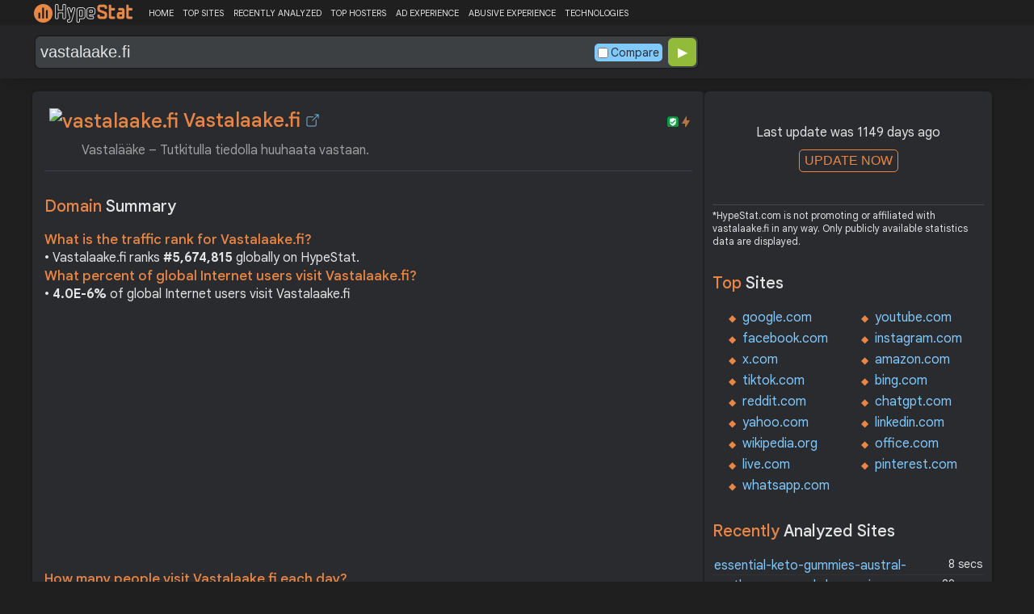

--- FILE ---
content_type: text/html; charset=UTF-8
request_url: https://hypestat.com/info/vastalaake.fi
body_size: 17923
content:
<!DOCTYPE html>
<html lang="en">
<head>
	<meta http-equiv="Content-Type" content="text/html; charset=utf-8">
	<meta http-equiv="X-UA-Compatible" content="IE=edge">
	<link rel="canonical" href="https://hypestat.com/info/vastalaake.fi">
    <meta name="viewport" content="width=device-width, height=device-height, initial-scale=1.0, minimum-scale=1.0">
	<title>Vastalaake.fi ▷ Vastalääke – Tutkitulla tiedolla huuhaata vastaan.</title>
	<meta name="description" content="vastalaake.fi receives about 72 unique visitors per day, and it is ranked 5,674,815 in the world. vastalaake.fi uses AddToAny, AddToAny Share Buttons, Elementor, Font Awesome, Google Analytics, Google Font API, HTTP/3, jQuery, jQuery Migrate, LiteSpeed, PHP, Typekit, WordPress, MySQL web technologies. vastalaake.fi links to network IP address 31.217.192.93. Find more data about vastalaake.">
	<meta name="robots" content="index,follow">
	<meta name="csrf-token" content="1f2be5f95bbbf8b052a861872c12f2ac4a38892448d433f0b47f83f91e3d1745">
	<meta property="og:title" content="Vastalaake.fi ▷ Vastalääke – Tutkitulla tiedolla huuhaata vastaan.">
	<meta property="og:description" content="vastalaake.fi receives about 72 unique visitors per day, and it is ranked 5,674,815 in the world. vastalaake.fi uses AddToAny, AddToAny Share Buttons, Elementor, Font Awesome, Google Analytics, Google Font API, HTTP/3, jQuery, jQuery Migrate, LiteSpeed, PHP, Typekit, WordPress, MySQL web technologies. vastalaake.fi links to network IP address 31.217.192.93. Find more data about vastalaake.">
	    <script>(function() { const w = window.screen.width;const h = window.screen.height;if (w === h || (w === 1280 && h === 1200) || (w === 1200 && h === 1280)) { window.location.href = "/444.php";}})();</script>

	<link rel="preconnect" href="https://fonts.googleapis.com" crossorigin>
	<link rel="preconnect" href="https://fonts.gstatic.com" crossorigin>
	<link rel="preconnect" href="https://www.googletagmanager.com" crossorigin>
	<link rel="preconnect" href="https://www.googletagservices.com" crossorigin>
    <link rel="preconnect" href="https://www.google-analytics.com" crossorigin>
	<link rel="preconnect" href="https://static.addtoany.com" crossorigin>
	<link rel="preconnect" href="https://adservice.google.com" crossorigin>
    <link rel="preconnect" href="https://googleads.g.doubleclick.net" crossorigin>
    <link rel="preconnect" href="https://pagead2.googlesyndication.com" crossorigin>
    <link rel="preconnect" href="https://tpc.googlesyndication.com" crossorigin>

    <link rel="dns-prefetch" href="https://adservice.google.com" crossorigin>
    <link rel="dns-prefetch" href="https://googleads.g.doubleclick.net" crossorigin>
    <link rel="dns-prefetch" href="https://pagead2.googlesyndication.com" crossorigin>
    <link rel="dns-prefetch" href="https://tpc.googlesyndication.com" crossorigin>
	<link rel="dns-prefetch" href="https://fonts.googleapis.com" crossorigin>
	<link rel="dns-prefetch" href="https://fonts.gstatic.com" crossorigin>
	<link rel="dns-prefetch" href="https://www.googletagmanager.com" crossorigin>
	<link rel="dns-prefetch" href="https://www.googletagservices.com" crossorigin>
    <link rel="dns-prefetch" href="https://www.google-analytics.com" crossorigin>
    <link rel="dns-prefetch" href="https://static.addtoany.com" crossorigin>

	<link rel="preload" href="https://fonts.googleapis.com/css2?family=Google+Sans+Text:wght@400;500;700&amp;display=swap" as="style" crossorigin="anonymous">
	<link rel="stylesheet" href="https://fonts.googleapis.com/css2?family=Google+Sans+Text:wght@400;500;700&amp;display=swap" crossorigin="anonymous">

    <link rel="preload" href="https://hypestat.com/css/style.css?v=65" as="style" crossorigin="anonymous">
	<link rel="stylesheet" href="https://hypestat.com/css/style.css?v=65" crossorigin="anonymous">
		

    <link rel="shortcut icon" href="https://hypestat.com/images/favicon.ico">
	<script async src="https://hypestat.com/js/main.js?v=21"></script>
	<script async src="https://pagead2.googlesyndication.com/pagead/js/adsbygoogle.js?client=ca-pub-1970563732251485" crossorigin="anonymous"></script>        <script type="application/ld+json">
            {
                "@context": "https://schema.org",
                "@type": "FAQPage",
                "name": "Vastalaake.fi - FAQ",
                "url": "https://hypestat.com/info/vastalaake.fi",
                "mainEntity": [
                                     {
                        "@type": "Question",
                        "name": "What is the traffic rank for Vastalaake.fi?",
                        "acceptedAnswer": { "@type": "Answer", "text": "Vastalaake.fi ranks <strong>5,674,815</strong> globally on HypeStat." }
                    },                    {
                        "@type": "Question",
                        "name": "What percent of global Internet users visit Vastalaake.fi?",
                        "acceptedAnswer": { "@type": "Answer", "text": "<strong>4.0E-6%</strong> of global Internet users visit Vastalaake.fi." }
                    },                    {   
                    	"@type": "Question", "name": "How many people visit Vastalaake.fi each day?",
                        "acceptedAnswer": { "@type": "Answer", "text": "Vastalaake.fi receives approximately <strong>72 visitors</strong> and <strong>144 page impressions</strong> per day." }
                    },                    {
                        "@type": "Question",
                        "name": "How much Vastalaake.fi can earn?",
                        "acceptedAnswer": { "@type": "Answer","text": "Vastalaake.fi should earn about <strong>$0.59</strong>/day from advertising revenue."}
                    },                    {
                        "@type": "Question",
                        "name": "What is Vastalaake.fi estimated value?",
                        "acceptedAnswer": { "@type": "Answer", "text": "Estimated value of Vastalaake.fi is <strong>$539.16</strong>." }
                    },                    {
                        "@type": "Question",
                        "name": "What IP addresses does Vastalaake.fi resolve to?",
                        "acceptedAnswer": { "@type": "Answer", "text": "Vastalaake.fi resolves to the IP addresses <strong>31.217.192.93</strong>." }
                    },                    {
                        "@type": "Question",
                        "name": "Where are Vastalaake.fi servers located in?",
                        "acceptedAnswer": { "@type": "Answer", "text": "Vastalaake.fi has servers located in <strong>Loimaa, Southwest Finland, 32200, Finland</strong>." }
                    }
                ]
            }
        </script>
</head>
<body>
<!-- Google tag (gtag.js) -->
<script async src="https://www.googletagmanager.com/gtag/js?id=G-K02GH4NP75"></script>
<script>
    window.dataLayer = window.dataLayer || [];
    function gtag(){dataLayer.push(arguments);}
    gtag('js', new Date());
    gtag('config', 'G-K02GH4NP75');
</script>
<header id="header">
	<div class="menu">
		<div class="centered">
			<div class="header_logo" onclick="window.location='https://hypestat.com/'"></div>
			<nav class="topnav" id="myTopnav">
				<a href="https://hypestat.com/">HOME</a><a href="https://hypestat.com/top-sites">TOP SITES</a><a href="https://hypestat.com/recently-updated">RECENTLY ANALYZED</a><a href="https://hypestat.com/top-hosters">TOP HOSTERS</a><a href="https://hypestat.com/ad-experience">AD EXPERIENCE</a><a href="https://hypestat.com/abusive-experience">ABUSIVE EXPERIENCE</a><a href="https://hypestat.com/technologies">TECHNOLOGIES</a>
				<a href="" class="icon" onclick="HambMenu();return false;">&#9776;</a>
			</nav>
		</div>
		<script>
			function HambMenu() {
				var x = document.getElementById("myTopnav");
				if (x.className === "topnav") {
					x.className += " responsive";
				} else {
					x.className = "topnav";
				}
			}
		</script>
	</div>
	<div class="menu-nav" id="menu-nav">
	<a href="#info">INFO</a>
	<a href="#technology">TECHNOLOGY</a>	<a href="#traffic">TRAFFIC</a>
	<a href="#backlinks" onclick="expand_section('backlinks_m','h2_backlinks',0);">BACKLINKS</a>		<a href="#indexes" onclick="expand_section('indexes_m','h2_indexes',0);">SE INDEXING</a>		<a href="#semrush" onclick="expand_section('semrush_m','h2_semrush',0);">SEMRUSH</a>
	<a href="#earning" onclick="expand_section('earning_m','h2_earning',0);">EARNING</a>	<a href="#adexperience" onclick="expand_section('adexperience_m','h2_adexperience',0);">ADEXPERIENCE</a>
	<a href="#server" onclick="expand_section('server_m','h2_server',1);">SERVER</a>
	<a href="#speed" onclick="expand_section('speed_m','h2_speed',1);">SPEED</a>	<a href="#gzip" onclick="expand_section('gzip_m','h2_gzip',0);">GZIP</a>
	<a href="#safety" onclick="expand_section('safety_m','h2_safety',0);">SAFETY</a>
	<a href="#ssl" onclick="expand_section('ssl_m','h2_ssl',0);">SSL</a>
	<a href="#http2" onclick="expand_section('http2_m','h2_http2',0);">HTTP2</a>
		<a href="#httpheader" onclick="expand_section('httpheader_m','h2_httpheader',0);">HTTPHEADER</a>	<a href="#dnslookup" onclick="expand_section('dnslookup_m','h2_dnslookup',0);">DNSLOOKUP</a>	<a href="#whois" onclick="expand_section('whois_m','h2_whois',0);">WHOIS</a></div>

	<div class="search">
		<div class="centered">
			<div class="header_search_form" id="header_search_form"><div id="search"><form action="javascript:check_domain();" method="post"><input type="text" name="q" id="q" placeholder="example: google.com" value="vastalaake.fi" onfocus="toggle_css('header_search_form','header_search_form_focus');" onblur="toggle_css('header_search_form','header_search_form_focus');" onclick="search_q();" oninput = "LiveLoading();typewatch('showResult()', 400);" aria-label="Search Domain" autocomplete="off" ><div class="liveloading" style="right:132px;" id="liveloading"></div><label class="search_check_c"><input id="compare" type="checkbox" onclick="compare_checked();" >Compare</label> 
        <input type="submit" name="button" id="button" value="&#9654;"><input id="cur_url" type="hidden" value="vastalaake.fi"><input id="url_c" type="hidden" value=""></form></div><div id="livesearch"></div><div class="loader" id="loader"><span class="loader_1">&nbsp;&nbsp;&nbsp;&nbsp;&nbsp;</span><br>This can take up to 60 seconds. Please wait...</div><div class="clear"></div></div>
		</div>
	</div>
</header>
<div class="centered">
<main>
		
									<section id="info">
        <h1><img class="web_favicon" width="32" height="32" alt="vastalaake.fi" src="https://t2.gstatic.com/faviconV2?client=SOCIAL&amp;type=FAVICON&amp;fallback_opts=TYPE,SIZE,URL&amp;url=https://vastalaake.fi&amp;size=32"> Vastalaake.fi <a onclick="window.open('https://hypestat.com/r/vastalaake.fi','_blank');return false;" href="" class="open-link" title="Go to vastalaake.fi"></a></h1>
    <div style="float:right;padding-top:8px;"><a href="#ssl"><span class="bolt_top" title="HTTP/2 supported">&nbsp;</span></a>
        <a href="#ssl"><span class="secure_top" title="HTTPS supported">&nbsp;</span></a></div>
    <div class="clear"></div>
    <span class="span_title">Vastalääke – Tutkitulla tiedolla huuhaata vastaan.</span>    <div class="sections_sep"></div>

    <!--<div class="website_report_text">-->
    <div class="website_report">
        <h2>Domain <span>Summary</span></h2>
                    <h3>What is the traffic rank for Vastalaake.fi?</h3>
            <div>&bull; Vastalaake.fi ranks <strong>#5,674,815</strong> globally on HypeStat.</div>
                            <h3>What percent of global Internet users visit Vastalaake.fi?</h3>
            <div>&bull; <strong>4.0E-6%</strong> of global Internet users visit Vastalaake.fi</div>
                <!-- hypestat_r -->
<ins class="adsbygoogle ads_unit"
     style="display:block;"
     data-ad-client="ca-pub-1970563732251485"
     data-ad-slot="2049096749"
     data-ad-format="auto"
     data-full-width-responsive="true"></ins>
<script>
(adsbygoogle = window.adsbygoogle || []).push({});
</script>                    <h3>How many people visit Vastalaake.fi each day?</h3>
            <div>&bull; Vastalaake.fi receives approximately <strong>72 visitors</strong> and <strong>144 page impressions</strong> per day.</div>
                                    <h3>How much Vastalaake.fi can earn?</h3>
            <div>&bull; Vastalaake.fi should earn about <strong>$0.59</strong>/day from advertising revenue.</div>
                            <h3>What is Vastalaake.fi estimated value?</h3>
            <div>&bull; Estimated value of Vastalaake.fi is <strong>$539.16</strong>.</div>
                            <h3>What IP addresses does Vastalaake.fi resolve to?</h3>
            <div>&bull; Vastalaake.fi resolves to the IP addresses <a href="https://ipsnoop.com/31.217.192.93" target="_blank" title="31.217.192.93 Whois Lookup">31.217.192.93</a>.</div>
                            <h3>Where are Vastalaake.fi servers located in?</h3>
            <div>&bull; Vastalaake.fi has servers located in <strong>Loimaa, Southwest Finland, 32200, Finland</strong>.</div>
                
    </div>
    <div class="sections_sep"></div>
</section>				<h2>vastalaake.fi <span>Profile</span><div class="a2a_kit a2a_default_style" style="float:right;">
    <a class="a2a_dd" href="https://www.addtoany.com/share">
        <span class="share-b"></span>
    </a>
</div></h2>
	
	<div class="website_profile">
			<span class="about_span">Title:</span><span class="about_span_txt">Vastalääke – Tutkitulla tiedolla huuhaata vastaan.</span>		
				<div class="clear" style="height:20px;"></div>
				<div class="clear"></div>
			</div>
<div class="sections_sep_1"></div>	<div class="website_about" style="">
				<a class="button_a" style="float:left;" href="https://hypestat.com/write_about/vastalaake.fi">Edit Site Info</a>
	</div>


<div class="sections_sep"></div>				<section id="technology">
  <h2>What technologies does <span>vastalaake.fi use?</span><div class="a2a_kit a2a_default_style" style="float:right;">
    <a class="a2a_dd" href="https://www.addtoany.com/share">
        <span class="share-b"></span>
    </a>
</div></h2>
    <span>These are the technologies used at vastalaake.fi. vastalaake.fi has a total of 14 technologies installed in 12 different categories.</span>  <div class="tech_report">
          <div>
        <a href="https://hypestat.com/technologies/widgets">Widgets</a><br>
                  <span><img style="width:20px;height:20px;" src="https://hypestat.com/wappalyzer/st_icons/AddToAny.png" alt="AddToAny" loading="lazy" width="20" height="20"></span>
          <span><a href="https://hypestat.com/technology/addtoany">AddToAny</a></span><br>
              </div>
          <div>
        <a href="https://hypestat.com/technologies/wordpress+plugins">WordPress plugins</a><br>
                  <span><img style="width:20px;height:20px;" src="https://hypestat.com/wappalyzer/st_icons/AddToAny.svg" alt="AddToAny Share Buttons" loading="lazy" width="20" height="20"></span>
          <span><a href="https://hypestat.com/technology/addtoany+share+buttons">AddToAny Share Buttons</a></span><br>
              </div>
          <div>
        <a href="https://hypestat.com/technologies/page+builders+">Page builders </a><br>
                  <span><img style="width:20px;height:20px;" src="https://hypestat.com/wappalyzer/st_icons/Elementor.png" alt="Elementor" loading="lazy" width="20" height="20"></span>
          <span><a href="https://hypestat.com/technology/elementor">Elementor</a></span><br>
              </div>
          <div>
        <a href="https://hypestat.com/technologies/font+scripts">Font Scripts</a><br>
                  <span><img style="width:20px;height:20px;" src="https://hypestat.com/wappalyzer/st_icons/font-awesome.svg" alt="Font Awesome" loading="lazy" width="20" height="20"></span>
          <span><a href="https://hypestat.com/technology/font+awesome">Font Awesome</a></span><br>
                  <span><img style="width:20px;height:20px;" src="https://hypestat.com/wappalyzer/st_icons/Google Font API.png" alt="Google Font API" loading="lazy" width="20" height="20"></span>
          <span><a href="https://hypestat.com/technology/google+font+api">Google Font API</a></span><br>
                  <span><img style="width:20px;height:20px;" src="https://hypestat.com/wappalyzer/st_icons/Typekit.png" alt="Typekit" loading="lazy" width="20" height="20"></span>
          <span><a href="https://hypestat.com/technology/typekit">Typekit</a></span><br>
              </div>
          <div>
        <a href="https://hypestat.com/technologies/analytics">Analytics</a><br>
                  <span><img style="width:20px;height:20px;" src="https://hypestat.com/wappalyzer/st_icons/Google Analytics.svg" alt="Google Analytics" loading="lazy" width="20" height="20"></span>
          <span><a href="https://hypestat.com/technology/google+analytics">Google Analytics</a></span><br>
              </div>
          <div>
        <a href="https://hypestat.com/technologies/miscellaneous">Miscellaneous</a><br>
                  <span><img style="width:20px;height:20px;" src="https://hypestat.com/wappalyzer/st_icons/HTTP3.svg" alt="HTTP/3" loading="lazy" width="20" height="20"></span>
          <span><a href="https://hypestat.com/technology/http--3">HTTP/3</a></span><br>
              </div>
          <div>
        <a href="https://hypestat.com/technologies/javascript+libraries">JavaScript Libraries</a><br>
                  <span><img style="width:20px;height:20px;" src="https://hypestat.com/wappalyzer/st_icons/jQuery.svg" alt="jQuery" loading="lazy" width="20" height="20"></span>
          <span><a href="https://hypestat.com/technology/jquery">jQuery</a></span><br>
                  <span><img style="width:20px;height:20px;" src="https://hypestat.com/wappalyzer/st_icons/jQuery.svg" alt="jQuery Migrate" loading="lazy" width="20" height="20"></span>
          <span><a href="https://hypestat.com/technology/jquery+migrate">jQuery Migrate</a></span><br>
              </div>
          <div>
        <a href="https://hypestat.com/technologies/web+servers">Web Servers</a><br>
                  <span><img style="width:20px;height:20px;" src="https://hypestat.com/wappalyzer/st_icons/LiteSpeed.svg" alt="LiteSpeed" loading="lazy" width="20" height="20"></span>
          <span><a href="https://hypestat.com/technology/litespeed">LiteSpeed</a></span><br>
              </div>
          <div>
        <a href="https://hypestat.com/technologies/programming+languages">Programming Languages</a><br>
                  <span><img style="width:20px;height:20px;" src="https://hypestat.com/wappalyzer/st_icons/PHP.svg" alt="PHP" loading="lazy" width="20" height="20"></span>
          <span><a href="https://hypestat.com/technology/PHP">PHP</a></span><br>
              </div>
          <div>
        <a href="https://hypestat.com/technologies/cms">CMS</a><br>
                  <span><img style="width:20px;height:20px;" src="https://hypestat.com/wappalyzer/st_icons/WordPress.svg" alt="WordPress" loading="lazy" width="20" height="20"></span>
          <span><a href="https://hypestat.com/technology/wordpress">WordPress</a></span><br>
              </div>
          <div>
        <a href="https://hypestat.com/technologies/blogs">Blogs</a><br>
                  <span><img style="width:20px;height:20px;" src="https://hypestat.com/wappalyzer/st_icons/WordPress.svg" alt="WordPress" loading="lazy" width="20" height="20"></span>
          <span><a href="https://hypestat.com/technology/wordpress">WordPress</a></span><br>
              </div>
          <div>
        <a href="https://hypestat.com/technologies/databases">Databases</a><br>
                  <span><img style="width:20px;height:20px;" src="https://hypestat.com/wappalyzer/st_icons/MySQL.svg" alt="MySQL" loading="lazy" width="20" height="20"></span>
          <span><a href="https://hypestat.com/technology/mysql">MySQL</a></span><br>
              </div>
      </div>
  <div class="sections_sep"></div>
</section>				<section id="traffic">
	<h2 style="margin-bottom:10px;">vastalaake.fi <span>Traffic Analysis</span><div class="a2a_kit a2a_default_style" style="float:right;">
    <a class="a2a_dd" href="https://www.addtoany.com/share">
        <span class="share-b"></span>
    </a>
</div></h2>


	<span>Vastalaake.fi is ranked #5,674,815 in the world.		This website is viewed by an estimated 72 visitors daily, generating a total of 144 pageviews. This equates to about 2.2K monthly visitors.		Vastalaake.fi traffic has decreased by 58.31% compared to last month.		</span>

	<div class="traffic_report_summary">
		<div>Daily Visitors<span>72</span><div class="info_red">58.31%</div></div>
		<div>Monthly Visits<span>2.2K</span><div class="info_red">58.31%</div></div>
		<div>Pages per Visit<span>2.00</span><div class="info_red">13.52%</div></div>
		<div>Visit duration<span>00:28</span><div class="info_red">95.12%</div></div>
		<div>Bounce Rate<span>&nbsp;n/a</span><div class="info_red">100%</div></div>
		<!--<div>HypeRank<span>5,674,815</span></div>-->
		<div>Is this your site?<span style="font-size:13px;font-weight:300;"><a href="#" onclick="javascript:Vertify('vastalaake.fi')" title="Connect your Google analytics account.">Verify your site's metrics.</a></span><input id="url_q_a" type="hidden" value="vastalaake.fi"></div>
	</div>
	<dl class="traffic_report">
		<dt style="background-position:-6px -477px;">Daily Unique Visitors:</dt><dd>72</dd>
		<dt style="background-position:-6px -505px">Monthly Visits:</dt><dd>2,182</dd>
		<dt style="background-position:-6px -253px">Pages per Visit:</dt><dd>2.00</dd>
		<dt style="background-position:-6px -281px;">Daily Pageviews:</dt><dd style="margin-bottom:16px;">144</dd>
	</dl>
	<!-- hypestat_n -->
<ins class="adsbygoogle ads_unit_n"
     style="display:block; text-align:center;"
     data-ad-layout="in-article"
     data-ad-format="fluid"
     data-ad-client="ca-pub-1970563732251485"
     data-ad-slot="1683855143"></ins>
<script>
     (adsbygoogle = window.adsbygoogle || []).push({});
</script>
	<dl class="traffic_report">
		<dt style="background-position:-6px -85px;">Avg. visit duration:</dt><dd>00:28</dd>
		<dt style="background-position:-6px -29px;">Bounce rate:</dt><dd>n/a</dd>
		<dt style="background-position:-6px -197px;">Global Reach:</dt><dd> 4.0E-6%</dd>
		<dt style="background-position:-6px -393px;">Monthly Visits (SEMrush):</dt><dd>2,119</dd>		<dt style="background-position:-6px -393px;">Monthly Unique Visitors (SEMrush):</dt><dd>2,119</dd>				<dt style="background-position:-6px -197px;">HypeRank:</dt><dd>5,674,815</dd>
		<dt style="background-position:-6px -393px;">SEMrush Rank:</dt><dd>8,454,417</dd>		
	</dl>

	<span class="estimate_note">*All traffic values are estimates only.</span>	<div class="clear"></div>
	<div class="traffic_report_flex">
					<div>
				<h3>Traffic <span>sources</span></h3>
				<dl class="traffic_sources_report">
					<dt style="background-position:-6px -141px;">Direct:</dt><dd><span style="background-size:0.00%;">0%</span></dd>
					<dt style="background-position:-6px -337px;">Referral:</dt><dd><span style="background-size:0.00%;">0%</span></dd>
					<dt style="background-position:-6px -365px;">Search:</dt><dd><span style="background-size:100.00%;">100.00%</span></dd>
					<dt style="background-position:-6px -449px;">Social:</dt><dd><span style="background-size:0.00%;">0%</span></dd>
					<dt style="background-position:-6px -309px;">Paid:</dt><dd><span style="background-size:0.00%;">0%</span></dd>
				</dl>
			</div>
									<div>
				<h3>Desktop <span>vs Mobile</span></h3>
				<dl class="traffic_sources_report">
					<dt style="background-position:-6px -113px;">Desktop:</dt><dd><span style="background-size:100.00%;">100.00%</span></dd>
					<dt style="background-position:-6px -225px;">Mobile:</dt><dd><span style="background-size:0.00%;">0%</span></dd>
				</dl>
			</div>
													</div>
				<div class="sections_sep"></div>
</section>
				<section id="semrush">
    <h2 onclick="expand_section('semrush_m','h2_semrush',0);"><a class="sem_rush" href="https://semrush.sjv.io/P0oJ2R" target="_blank" rel="nofollow" title="SEMrush Competitive Research and Business Intelligence Software">&nbsp;</a><span id="h2_semrush"> &#9660; </span><div class="clear"></div></h2>
    <span onclick="expand_section('semrush_m','h2_semrush',0);">SEMrush is a complete on line advertising and marketing platform that gives a extensive variety of gear and functions to help companies and entrepreneurs in enhancing their on line visibility and optimizing their virtual advertising and marketing strategies.</span>
    <div id="semrush_m">
        <div class="clear"></div>
        <div class="sem_report">
            <div class="sem_banner"><a href="https://semrush.sjv.io/c/3936999/1748442/13053" target="_top" id="1748442"><img src="//a.impactradius-go.com/display-ad/13053-1748442" alt="SemRush" loading="lazy" width="300" height="250"></a><img loading="lazy" height="0" width="0" src="https://semrush.sjv.io/i/3936999/1748442/13053" alt="SemRush" style="position:absolute;visibility:hidden;"></div>
            <div>
                <dl class="site_report_sem">
                <dt>Domain:</dt><dd>&nbsp; vastalaake.fi</dd>
                <dt>Rank:<br><span>(Rank based on keywords, cost and organic traffic)</span></dt><dd>&nbsp; 8,454,417</dd>
                <dt>Organic Keywords:<br><span>(Number of keywords in top 20 Google SERP)</span></dt><dd>&nbsp; 31</dd>
                <dt>Organic Traffic:<br><span>(Number of visitors coming from top 20 search results)</span></dt><dd>&nbsp; 6</dd>
                <dt>Organic Cost:<br><span>((How much need to spend if get same number of visitors from Google Adwords)</span></dt><dd>&nbsp; $0.00</dd>
                </dl>
                <div class="sem_link"><a href="https://semrush.sjv.io/AorxLa" rel="nofollow" target="_blank" title="SEMrush Competitive Research and Business Intelligence Software">Full SEMrush Report >></a></div>
            </div>
        </div>
    </div>
  <div class="sections_sep"></div>
</section>				<section id="backlinks">
			<h2 onclick="expand_section('backlinks_m','h2_backlinks',0);">Backlinks <span>Report</span><span id="h2_backlinks"> &#9660; </span><div class="a2a_kit a2a_default_style" style="float:right;">
    <a class="a2a_dd" href="https://www.addtoany.com/share">
        <span class="share-b"></span>
    </a>
</div></h2>
		<span>Vastalaake.fi has a total of 228 backlinks from 27 referring domains and most of them comes from United States.</span>		<div id="backlinks_m">
			<dl class="site_report">
				<dt>Total Backlinks:</dt><dd>&nbsp; 228</dd>
				<dt>Follow Links:</dt><dd>&nbsp; n/a</dd>
				<dt>Nofollow Links:</dt><dd>&nbsp; n/a</dd>
				<dt>Referring Domains:</dt><dd>&nbsp; 27</dd>
				<dt>Referring IPs:</dt><dd>&nbsp; 27</dd>
				<dt>Authority Domain Score:</dt><dd>&nbsp; 27</dd>
			</dl>
			<div class="traffic_report_flex">
							<div>
					<h3>Backlinks by <span>country</span></h3>
					<dl class="visitors_by_country">
						<dt>Country</dt><dd><span style="font-size:11px;">Domains</span></dd>
													<dt class="flag flag-us">&nbsp;</dt>
							<dd> United States <span>17</span></dd>
													<dt class="flag flag-fi">&nbsp;</dt>
							<dd> Finland <span>2</span></dd>
													<dt class="flag flag-sg">&nbsp;</dt>
							<dd> Singapore <span>2</span></dd>
													<dt class="flag flag-jp">&nbsp;</dt>
							<dd> Japan <span>1</span></dd>
													<dt class="flag flag-de">&nbsp;</dt>
							<dd> Germany <span>1</span></dd>
											</dl>
				</div>
										<div>
					<h3>Backlinks by <span>TLDs</span></h3>
					<dl class="site_report_1">
						<dt>TLD Distribution</dt><dd><span style="font-size:11px;">Domains</span></dd>
													<dt>.com</dt>
							<dd><span>19</span></dd>
													<dt>.org</dt>
							<dd><span>3</span></dd>
													<dt>.net</dt>
							<dd><span>1</span></dd>
													<dt>.edu</dt>
							<dd><span>0</span></dd>
													<dt>.gov</dt>
							<dd><span>0</span></dd>
											</dl>
				</div>
						</div>
		</div>
		<div class="sections_sep"></div>
	</section>                				<div class="update_m" id="update_m">
    Last update was 1149 days ago<br>
    <button id="update_button_m" class="update_button" onclick="update_domain_m('vastalaake.fi');">UPDATE NOW</button><div class="loader_u" id="loader_u_m"><span class="loader_1">&nbsp;&nbsp;&nbsp;&nbsp;&nbsp;</span><br>This can take up to 60 seconds. Please wait...</div>
    <br>
</div>
<div class="lnote_m">*HypeStat.com is not promoting or affiliated with vastalaake.fi in any way. Only publicly available statistics data are displayed.</div>				<section id="indexes">
    <h2 onclick="expand_section('indexes_m','h2_indexes',0);">Search Engine <span>Indexes</span><span id="h2_indexes"> &#9660; </span></h2>

    <span onclick="expand_section('indexes_m','h2_indexes',0);">Search engine indexes are huge databases or collections of net pages that search engines like google like google and yahoo use to retrieve applicable facts while customers carry out searches. These indexes are created through search engines like google and yahoo through crawling and indexing net pages from throughout the internet.</span>

    <div id="indexes_m">
        <dl class="traffic_report">
                                    <dt style="background-position:-6px -1px;">Baidu Index:</dt><dd>1</dd>        </dl>
        <div class="clear"></div><br>
    </div>
    <div class="sections_sep"></div>
</section>								<section id="earning">
<h2 onclick="expand_section('earning_m','h2_earning',0);">Revenue <span>report</span><span id="h2_earning"> &#9660; </span></h2>


	<span onclick="expand_section('earning_m','h2_earning',0);">Google.com would generate approximately $0.6 per day if the source of income were advertisements, which equates to an estimated monthly revenue of $17.7 and annual gross revenue of approximately $215.4. Based on these figures, the site's net worth is estimated at around $539.2.	</span>


<div id="earning_m">
<div class="traffic_report_flex">
	<div>
		<h3>How much would <span>vastalaake.fi make?</span></h3>
		<dl class="site_report">
		<dt>Daily Revenue:</dt><dd>$0.59</dd>
		<dt>Monthly Revenue:</dt><dd>$17.70</dd>
		<dt>Yearly Revenue:</dt><dd>$215.35</dd>
		</dl>
		<span class="estimate_note">*All earnings values are estimates only.</span>	</div>

	
	
	</div>
	<br>
<h3>How much is vastalaake.fi <span>worth?</span></h3>
<dl class="site_report">
<dt>Website Value:</dt><dd>$539.2</dd>
</dl>

</div>
<div class="sections_sep"></div>
</section>				<section id="adexperience">
<h2 onclick="expand_section('adexperience_m','h2_adexperience',0);">Ad Experience <span>Report</span><span id="h2_adexperience"> &#9660; </span></h2>
<span onclick="expand_section('adexperience_m','h2_adexperience',0);">Summary of the ad experience rating of a website for a specific platform.</span>
<div id="adexperience_m">
<div class="traffic_report_flex">
   <div>
    <h3>Mobile <span>summary</span></h3>
    <dl class="adexp_report">
    <dt>Root domain:</dt><dd>vastalaake.fi</dd>
        <dt>Ad filtering:<br><span>(Chrome is not filtering ads on your site.)</span></dt><dd>Off</dd>
            <dt>Status:<br><span>(The status of the site that is reviewed for the Better Ads Standards.)</span></dt><dd style="font-size:16px;color:#71BDE7;">Not reviewed</dd>
    </dl>
   </div>
   <div>
    <h3>Desktop <span>summary</span></h3>
    <dl class="adexp_report">
    <dt>Root domain:</dt><dd>vastalaake.fi</dd>
        <dt>Ad filtering:<br><span>(Chrome is not filtering ads on your site.)</span></dt><dd>Off</dd>
            <dt>Status:<br><span>(The status of the site that is reviewed for the Better Ads Standards.)</span></dt><dd style="font-size:16px;color:#71BDE7;">Not reviewed</dd>
    </dl>
    </div>
 </div>
</div>
<div class="sections_sep"></div>				<h2 onclick="expand_section('abusive_m','h2_abusive',0);">Abusive Experience <span>Report</span><span id="h2_abusive"> &#9660; </span></h2>
<span onclick="expand_section('abusive_m','h2_abusive',0);">Summary of the abusive experience rating of a website.</span>
<div id="abusive_m">
<dl class="adexp_report">	
<dt>Root domain:</dt><dd>vastalaake.fi</dd>
<dt>Enforcement:<br><span>(Chrome is not preventing your site from opening new windows or tabs.)</span></dt><dd>Off</dd>
<dt>Status:<br><span>(The status of the site reviewed for the abusive experiences.)</span></dt><dd style="font-size:16px;color:#71BDE7;">Not reviewed</dd>
</dl>
<div class="clear"></div><br>
</div>

<div class="sections_sep"></div>
</section>				<section id="server">
<h2 onclick="expand_section('server_m','h2_server',1);">Where is <span>vastalaake.fi hosted?</span><span id="h2_server"> &#9660; </span></h2>
    <span onclick="expand_section('server_m','h2_server',1);">Vastalaake.fi may be hosted in multiple data centers distributed in different locations around the world. This is probably just one of them.</span>
<div id="server_m">
<div class="traffic_report_flex">
    <div id="map_canvas"><iframe loading="lazy" title="ServerLocation" style="border:none;width:100%;height:100%;" src="https://www.google.com/maps/embed/v1/place?key=AIzaSyDIZVcdR5_PRm3ssF-yxNsYd98DlfQAlZw&amp;q=60.8469,23.0526&amp;zoom=12" allowfullscreen>
</iframe>
</div>
    <div>
        <dl class="site_report">
        <dt>Server IP:</dt><dd><a href="https://ipsnoop.com/31.217.192.93" target="_blank" title="31.217.192.93 Whois Lookup">31.217.192.93</a></dd>
        <dt>ASN:</dt><dd>AS58003&nbsp;</dd>
        <dt style="height: 70px;">ISP:</dt><dd style="height: 70px;">Planeetta Internet Oy&nbsp;</dd>
        <dt style="height: 95px;">Server Location:</dt><dd style="height: 95px;">Loimaa<br>Southwest Finland, 19<br>32200<br>Finland, FI<br>&nbsp;</dd>
        </dl>
    </div>
 </div>
<div class="sections_sep"></div>
<h3>Other sites hosted on <span>31.217.192.93</span></h3>

            <div class="same_ip">
                          <div><a href="https://hypestat.com/info/autotoday.fi">autotoday.fi</a></div>
                          <div><a href="https://hypestat.com/info/ecoreal.fi">ecoreal.fi</a></div>
                          <div><a href="https://hypestat.com/info/acetium.com">acetium.com</a></div>
                          <div><a href="https://hypestat.com/info/optikonoma.fi">optikonoma.fi</a></div>
                          <div><a href="https://hypestat.com/info/tempro.fi">tempro.fi</a></div>
                          <div><a href="https://hypestat.com/info/woodim.fi">woodim.fi</a></div>
                          <div><a href="https://hypestat.com/info/ttca.fi">ttca.fi</a></div>
                          <div><a href="https://hypestat.com/info/devoca.fi">devoca.fi</a></div>
                          <div><a href="https://hypestat.com/info/tasma.fi">tasma.fi</a></div>
                          <div><a href="https://hypestat.com/info/vihreatnuoret.fi">vihreatnuoret.fi</a></div>
                    </div>
    </div>
<div class="sections_sep"></div>
</section>
				<section id="speed">
<h2 onclick="expand_section('speed_m','h2_speed',1);">How fast does <span>vastalaake.fi load?</span><span id="h2_speed"> &#9660; </span></h2>
    <span onclick="expand_section('speed_m','h2_speed',1);">The average loading time of vastalaake.fi is n/a ms. The Desktop speed index is 93 and mobile speed index is 71.</span>

<div id="speed_m">
<dl class="site_report">	
<dt>Average Load Time:</dt><dd> n/a ms</dd>
</dl> 
<div class="sections_sep"></div>				<div class="pagespeed_r">
      <h2>Page Speed<span> (Google PageSpeed Insights) - Desktop</span></h2>
    <svg width="120" height="130" viewBox="0 0 42 42" class="donut" style="display: block;margin:0 auto;">
      <circle class="donut-hole" cx="21" cy="21" r="16" fill="#E6FAF1"></circle>
      <circle class="donut-ring" cx="21" cy="21" r="16" fill="transparent" stroke="#d2d3d4" stroke-width="3"></circle>
      <circle class="donut-segment" cx="21" cy="21" r="16" fill="transparent" stroke="#0CCE6B" stroke-width="3" stroke-dasharray="93 7" stroke-dashoffset="25"></circle>
      <text x="50%" y="60%" text-anchor="middle" fill="#0CCE6B" font-size="12px">93</text>
    </svg>
    <div class="page_speed_legend">
      <svg width="308" height="30">
        <rect x="0" y="16" rx="3" ry="3" width="20" height="6" style="fill:#FF4E42;" />
        <text x="24" y="24" font-size="16px" fill="#E0E0E0">0-49</text>
        <rect x="80" y="16" rx="3" ry="3" width="20" height="6" style="fill:#FFA400;" />
        <text x="104" y="24" font-size="16px" fill="#E0E0E0">50-89</text>
        <rect x="160" y="16" rx="3" ry="3" width="20" height="6" style="fill:#0CCE6B;" />
        <text x="184" y="24" font-size="16px" fill="#E0E0E0">90-100</text>
        <a href="https://developers.google.com/web/tools/lighthouse/v3/scoring" target="_blank">
          <circle cx="275" cy="18" r="11" stroke="#818181" stroke-width="2" fill="none" />
          <text x="272" y="24" font-size="20px" fill="#818181">i</text>
        </a>
      </svg>
    </div>
    <div class="clearh"></div>
    <h3>Field Data</h3>
    Over the last 30 days, the field data shows that this page has a <span style="color:#0CCE6B;">FAST</span> speed compared to other pages in the <a href="https://developers.google.com/web/tools/chrome-user-experience-report/">Chrome User Experience Report.</a>We are showing <a href="https://developers.google.com/speed/docs/insights/about#faq">the 90th percentile of FCP and the 95th percentile of FID.</a><br><br>

    <div style="display:flex;flex-wrap: wrap;gap: 16px;margin-bottom: 20px;">

                        <div style="min-width:300px;flex:47%;">
            Cumulative Layout Shift (CLS)<span style="float:right;color:#0CCE6B;">0ms</span>
            <svg width="100%" height="20">
              <rect x="0" y="0" rx="10" ry="10" width="100%" height="20" style="fill:#168A3D;stroke-width:0;">
                <title>97% of loads for this page have a fast (&lt;0.01s) Cumulative Layout Shift (CLS)</title>
              </rect>
              <text x="88%" y="15" font-size="14px" fill="#ffffff">97%</text>
              <rect x="0" y="0" rx="10" ry="10" width="21%" height="20" style="fill:#E3701D;stroke-width:0;">
                <title>1% of loads for this page have an average (0.01s ~ 0.025s) Cumulative Layout Shift (CLS)</title>
              </rect>
              <text x="11%" y="15" font-size="14px" fill="#ffffff">1%</text>
              <rect x="0" y="0" rx="10" ry="10" width="10%" height="20" style="fill:#C50029;stroke-width:0;">
                <title>0% of loads for this page have a slow (>0.025s) Cumulative Layout Shift (CLS)</title>
              </rect>
              <text x="10" y="15" font-size="14px" fill="#ffffff">0%</text>
            </svg>
          </div>
              
                        <div style="min-width:300px;flex:47%;">
            Time To First Byte (TTFB)<span style="float:right;color:#0CCE6B;">399ms</span>
            <svg width="100%" height="20">
              <rect x="0" y="0" rx="10" ry="10" width="100%" height="20" style="fill:#168A3D;stroke-width:0;">
                <title>88% of loads for this page have a fast (&lt;0.8s) Time To First Byte (TTFB)</title>
              </rect>
              <text x="88%" y="15" font-size="14px" fill="#ffffff">88%</text>
              <rect x="0" y="0" rx="10" ry="10" width="29%" height="20" style="fill:#E3701D;stroke-width:0;">
                <title>9% of loads for this page have an average (0.8s ~ 1.8s) Time To First Byte (TTFB)</title>
              </rect>
              <text x="19%" y="15" font-size="14px" fill="#ffffff">9%</text>
              <rect x="0" y="0" rx="10" ry="10" width="11%" height="20" style="fill:#C50029;stroke-width:0;">
                <title>1% of loads for this page have a slow (>1.8s) Time To First Byte (TTFB)</title>
              </rect>
              <text x="10" y="15" font-size="14px" fill="#ffffff">1%</text>
            </svg>
          </div>
              
                        <div style="min-width:300px;flex:47%;">
            First Contentful Paint (FCP)<span style="float:right;color:#0CCE6B;">1.5s</span>
            <svg width="100%" height="20">
              <rect x="0" y="0" rx="10" ry="10" width="100%" height="20" style="fill:#168A3D;stroke-width:0;">
                <title>85% of loads for this page have a fast (&lt;1.8s) First Contentful Paint (FCP)</title>
              </rect>
              <text x="88%" y="15" font-size="14px" fill="#ffffff">85%</text>
              <rect x="0" y="0" rx="10" ry="10" width="30%" height="20" style="fill:#E3701D;stroke-width:0;">
                <title>10% of loads for this page have an average (1.8s ~ 3s) First Contentful Paint (FCP)</title>
              </rect>
              <text x="20%" y="15" font-size="14px" fill="#ffffff">10%</text>
              <rect x="0" y="0" rx="10" ry="10" width="13%" height="20" style="fill:#C50029;stroke-width:0;">
                <title>3% of loads for this page have a slow (>3s) First Contentful Paint (FCP)</title>
              </rect>
              <text x="10" y="15" font-size="14px" fill="#ffffff">3%</text>
            </svg>
          </div>
                                      <div style="min-width:300px;flex:47%;">
            First Input Delay (FID)<span style="float:right;color:;">0</span>
            <svg width="100%" height="20">
              <rect x="0" y="0" rx="10" ry="10" width="100%" height="20" style="fill:#168A3D;stroke-width:0;">
                <title>0% of loads for this page have a fast (&lt;0ms) First Input Delay (FID)</title>
              </rect>
              <text x="88%" y="15" font-size="14px" fill="#ffffff">0%</text>
              <rect x="0" y="0" rx="10" ry="10" width="20%" height="20" style="fill:#E3701D;stroke-width:0;">
                <title>0% of loads for this page have an average (0ms ~ 0ms) First Input Delay (FID)</title>
              </rect>
              <text x="10%" y="15" font-size="14px" fill="#ffffff">0%</text>
              <rect x="0" y="0" rx="10" ry="10" width="10%" height="20" style="fill:#C50029;stroke-width:0;">
                <title>0% of loads for this page have a slow (>0ms) First Input Delay (FID)</title>
              </rect>
              <text x="10" y="15" font-size="14px" fill="#ffffff">0%</text>
            </svg>
          </div>
              
                        <div style="min-width:300px;flex:47%;">
            Interaction To Next Paint (INP)<span style="float:right;color:;">0</span>
            <svg width="100%" height="20">
              <rect x="0" y="0" rx="10" ry="10" width="100%" height="20" style="fill:#168A3D;stroke-width:0;">
                <title>0% of loads for this page have a fast (&lt;0ms) Interaction To Next Paint (INP)</title>
              </rect>
              <text x="88%" y="15" font-size="14px" fill="#ffffff">0%</text>
              <rect x="0" y="0" rx="10" ry="10" width="20%" height="20" style="fill:#E3701D;stroke-width:0;">
                <title>0% of loads for this page have an average (0ms ~ 0ms) Interaction To Next Paint (INP)</title>
              </rect>
              <text x="10%" y="15" font-size="14px" fill="#ffffff">0%</text>
              <rect x="0" y="0" rx="10" ry="10" width="10%" height="20" style="fill:#C50029;stroke-width:0;">
                <title>0% of loads for this page have a slow (>0ms) Interaction To Next Paint (INP)</title>
              </rect>
              <text x="10" y="15" font-size="14px" fill="#ffffff">0%</text>
            </svg>
          </div>
              
                        <div style="min-width:300px;flex:47%;">
            Largest Contentful Paint (LCP)<span style="float:right;color:#0CCE6B;">2.0s</span>
            <svg width="100%" height="20">
              <rect x="0" y="0" rx="10" ry="10" width="100%" height="20" style="fill:#168A3D;stroke-width:0;">
                <title>89% of loads for this page have a fast (&lt;2500ms) Largest Contentful Paint (LCP)</title>
              </rect>
              <text x="88%" y="15" font-size="14px" fill="#ffffff">89%</text>
              <rect x="0" y="0" rx="10" ry="10" width="27%" height="20" style="fill:#E3701D;stroke-width:0;">
                <title>7% of loads for this page have an average (2500ms ~ 4000ms) Largest Contentful Paint (LCP)</title>
              </rect>
              <text x="17%" y="15" font-size="14px" fill="#ffffff">7%</text>
              <rect x="0" y="0" rx="10" ry="10" width="13%" height="20" style="fill:#C50029;stroke-width:0;">
                <title>3% of loads for this page have a slow (>4000ms) Largest Contentful Paint (LCP)</title>
              </rect>
              <text x="10" y="15" font-size="14px" fill="#ffffff">3%</text>
            </svg>
          </div>
                  </div>

    <h3>Origin Data</h3>
    All pages served from this origin have an <span style="color:#0CCE6B;">FAST</span> speed compared to other pages in the <a href="https://developers.google.com/web/tools/chrome-user-experience-report/">Chrome User Experience Report.</a> over the last 30 days.To view suggestions tailored to each page, analyze individual page URLs.<br><br>

    <div style="display:flex;flex-wrap: wrap;gap: 16px;margin-bottom: 20px;">

                        <div style="min-width:300px;flex:47%;">
            Cumulative Layout Shift (CLS)<span style="float:right;color:#0CCE6B;">0ms</span>
            <svg width="100%" height="20">
              <rect x="0" y="0" rx="10" ry="10" width="100%" height="20" style="fill:#168A3D;stroke-width:0;">
                <title>97% of loads for this page have a fast (&lt;0.01s) Cumulative Layout Shift (CLS)</title>
              </rect>
              <text x="88%" y="15" font-size="14px" fill="#ffffff">97%</text>
              <rect x="0" y="0" rx="10" ry="10" width="21%" height="20" style="fill:#E3701D;stroke-width:0;">
                <title>1% of loads for this page have an average (0.01s ~ 0.025s) Cumulative Layout Shift (CLS)</title>
              </rect>
              <text x="11%" y="15" font-size="14px" fill="#ffffff">1%</text>
              <rect x="0" y="0" rx="10" ry="10" width="10%" height="20" style="fill:#C50029;stroke-width:0;">
                <title>0% of loads for this page have a slow (>0.025s) Cumulative Layout Shift (CLS)</title>
              </rect>
              <text x="10" y="15" font-size="14px" fill="#ffffff">0%</text>
            </svg>
          </div>
                                      <div style="min-width:300px;flex:47%;">
            Time To First Byte (TTFB)<span style="float:right;color:#0CCE6B;">399ms</span>
            <svg width="100%" height="20">
              <rect x="0" y="0" rx="10" ry="10" width="100%" height="20" style="fill:#168A3D;stroke-width:0;">
                <title>88% of loads for this page have a fast (&lt;0.8s) Time To First Byte (TTFB)</title>
              </rect>
              <text x="88%" y="15" font-size="14px" fill="#ffffff">88%</text>
              <rect x="0" y="0" rx="10" ry="10" width="29%" height="20" style="fill:#E3701D;stroke-width:0;">
                <title>9% of loads for this page have an average (0.8s ~ 1.8s) Time To First Byte (TTFB)</title>
              </rect>
              <text x="19%" y="15" font-size="14px" fill="#ffffff">9%</text>
              <rect x="0" y="0" rx="10" ry="10" width="11%" height="20" style="fill:#C50029;stroke-width:0;">
                <title>1% of loads for this page have a slow (>1.8s) Time To First Byte (TTFB)</title>
              </rect>
              <text x="10" y="15" font-size="14px" fill="#ffffff">1%</text>
            </svg>
          </div>
                                      <div style="min-width:300px;flex:47%;">
            First Contentful Paint (FCP)<span style="float:right;color:#0CCE6B;">1.5s</span>
            <svg width="100%" height="20">
              <rect x="0" y="0" rx="10" ry="10" width="100%" height="20" style="fill:#168A3D;stroke-width:0;">
                <title>85% of loads for this page have a fast (&lt;1.8s) First Contentful Paint (FCP)</title>
              </rect>
              <text x="88%" y="15" font-size="14px" fill="#ffffff">85%</text>
              <rect x="0" y="0" rx="10" ry="10" width="30%" height="20" style="fill:#E3701D;stroke-width:0;">
                <title>10% of loads for this page have an average (1.8s ~ 3s) First Contentful Paint (FCP)</title>
              </rect>
              <text x="20%" y="15" font-size="14px" fill="#ffffff">10%</text>
              <rect x="0" y="0" rx="10" ry="10" width="13%" height="20" style="fill:#C50029;stroke-width:0;">
                <title>3% of loads for this page have a slow (>3s) First Contentful Paint (FCP)</title>
              </rect>
              <text x="10" y="15" font-size="14px" fill="#ffffff">3%</text>
            </svg>
          </div>
                                      <div style="min-width:300px;flex:47%;">
            First Input Delay (FID)<span style="float:right;color:;">0</span>
            <svg width="100%" height="20">
              <rect x="0" y="0" rx="10" ry="10" width="100%" height="20" style="fill:#168A3D;stroke-width:0;">
                <title>0% of loads for this page have a fast (&lt;0ms) First Input Delay (FID)</title>
              </rect>
              <text x="88%" y="15" font-size="14px" fill="#ffffff">0%</text>
              <rect x="0" y="0" rx="10" ry="10" width="20%" height="20" style="fill:#E3701D;stroke-width:0;">
                <title>0% of loads for this page have an average 0ms ~ 0ms) First Input Delay (FID)</title>
              </rect>
              <text x="10%" y="15" font-size="14px" fill="#ffffff">0%</text>
              <rect x="0" y="0" rx="10" ry="10" width="10%" height="20" style="fill:#C50029;stroke-width:0;">
                <title>0% of loads for this page have a slow (>0ms) First Input Delay (FID)</title>
              </rect>
              <text x="10" y="15" font-size="14px" fill="#ffffff">0%</text>
            </svg>
          </div>
                                      <div style="min-width:300px;flex:47%;">
            Interaction To Next Paint (INP)<span style="float:right;color:;">0</span>
            <svg width="100%" height="20">
              <rect x="0" y="0" rx="10" ry="10" width="100%" height="20" style="fill:#168A3D;stroke-width:0;">
                <title>0% of loads for this page have a fast (&lt;0ms) Interaction To Next Paint (INP)</title>
              </rect>
              <text x="88%" y="15" font-size="14px" fill="#ffffff">0%</text>
              <rect x="0" y="0" rx="10" ry="10" width="20%" height="20" style="fill:#E3701D;stroke-width:0;">
                <title>0% of loads for this page have an average (0ms ~ 0ms) Interaction To Next Paint (INP)</title>
              </rect>
              <text x="10%" y="15" font-size="14px" fill="#ffffff">0%</text>
              <rect x="0" y="0" rx="10" ry="10" width="10%" height="20" style="fill:#C50029;stroke-width:0;">
                <title>0% of loads for this page have a slow (>0ms) Interaction To Next Paint (INP)</title>
              </rect>
              <text x="10" y="15" font-size="14px" fill="#ffffff">0%</text>
            </svg>
          </div>
                                      <div style="min-width:300px;flex:47%;">
            Largest Contentful Paint (LCP)<span style="float:right;color:#0CCE6B;">2.0s</span>
            <svg width="100%" height="20">
              <rect x="0" y="0" rx="10" ry="10" width="100%" height="20" style="fill:#168A3D;stroke-width:0;">
                <title>89% of loads for this page have a fast (&lt;2500ms) Largest Contentful Paint (LCP)</title>
              </rect>
              <text x="88%" y="15" font-size="14px" fill="#ffffff">89%</text>
              <rect x="0" y="0" rx="10" ry="10" width="27%" height="20" style="fill:#E3701D;stroke-width:0;">
                <title>7% of loads for this page have an average (2500ms ~ 4000ms) Largest Contentful Paint (LCP)</title>
              </rect>
              <text x="17%" y="15" font-size="14px" fill="#ffffff">7%</text>
              <rect x="0" y="0" rx="10" ry="10" width="13%" height="20" style="fill:#C50029;stroke-width:0;">
                <title>3% of loads for this page have a slow (>4000ms) Largest Contentful Paint (LCP)</title>
              </rect>
              <text x="10" y="15" font-size="14px" fill="#ffffff">3%</text>
            </svg>
          </div>
                  </div>

    <h3>Lab Data</h3>
    <div class="clearh"></div>
    <div class="pagespeed_lab">
              <div>
          <b>First Contentful Paint</b> <span>1.0 s</span><br>
          First Contentful Paint marks the time at which the first text or image is painted. <a href="https://web.dev/first-contentful-paint/" target="_blank">Learn more</a>
        </div>
              <div>
          <b>Lazy load third-party resources with facades</b> <span>&nbsp;</span><br>
          Some third-party embeds can be lazy loaded. Consider replacing them with a facade until they are required. <a href="https://web.dev/third-party-facades/" target="_blank">Learn more</a>
        </div>
              <div>
          <b>Speed Index</b> <span>1.1 s</span><br>
          Speed Index shows how quickly the contents of a page are visibly populated. <a href="https://web.dev/speed-index/" target="_blank">Learn more</a>
        </div>
              <div>
          <b>Preconnect to required origins</b> <span>&nbsp;</span><br>
          Consider adding `preconnect` or `dns-prefetch` resource hints to establish early connections to important third-party origins. <a href="https://web.dev/uses-rel-preconnect/" target="_blank">Learn more</a>
        </div>
              <div>
          <b>Has a `&lt;meta name=&quot;viewport&quot;&gt;` tag with `width` or `initial-scale`</b> <span>&nbsp;</span><br>
          A `&lt;meta name=&quot;viewport&quot;&gt;` not only optimizes your app for mobile screen sizes, but also prevents . <a href="https://developers.google.com/web/updates/2013/12/300ms-tap-delay-gone-away" target="_blank">a 300 millisecond delay to user input</a> <a href="https://web.dev/viewport/" target="_blank">Learn more</a>
        </div>
              <div>
          <b>Avoids `unload` event listeners</b> <span>&nbsp;</span><br>
          The `unload` event does not fire reliably and listening for it can prevent browser optimizations like the Back-Forward Cache. Use `pagehide` or `visibilitychange` events instead.  <a href="https://web.dev/bfcache/#never-use-the-unload-event" target="_blank">Learn more</a>
        </div>
              <div>
          <b>Performance budget</b> <span>&nbsp;</span><br>
          Keep the quantity and size of network requests under the targets set by the provided performance budget. <a href="https://developers.google.com/web/tools/lighthouse/audits/budgets" target="_blank">Learn more</a>
        </div>
              <div>
          <b>Total Blocking Time</b> <span>0 ms</span><br>
          Sum of all time periods between FCP and Time to Interactive, when task length exceeded 50ms, expressed in milliseconds. <a href="https://web.dev/lighthouse-total-blocking-time/" target="_blank">Learn more</a>
        </div>
              <div>
          <b>First Meaningful Paint</b> <span>1.0 s</span><br>
          First Meaningful Paint measures when the primary content of a page is visible. <a href="https://web.dev/first-meaningful-paint/" target="_blank">Learn more</a>
        </div>
              <div>
          <b>Largest Contentful Paint</b> <span>1.5 s</span><br>
          Largest Contentful Paint marks the time at which the largest text or image is painted.  <a href="https://web.dev/lighthouse-largest-contentful-paint/" target="_blank">Learn more</a>
        </div>
              <div>
          <b>Time to Interactive</b> <span>1.0 s</span><br>
          Time to interactive is the amount of time it takes for the page to become fully interactive. <a href="https://web.dev/interactive/" target="_blank">Learn more</a>
        </div>
              <div>
          <b>Max Potential First Input Delay</b> <span>40 ms</span><br>
          The maximum potential First Input Delay that your users could experience is the duration of the longest task. <a href="https://web.dev/lighthouse-max-potential-fid/" target="_blank">Learn more</a>
        </div>
              <div>
          <b>Timing budget</b> <span>&nbsp;</span><br>
          Set a timing budget to help you keep an eye on the performance of your site. Performant sites load fast and respond to user input events quickly. <a href="https://developers.google.com/web/tools/lighthouse/audits/budgets" target="_blank">Learn more</a>
        </div>
          </div>
        <br>
    <h2>Page Speed<span> (Google PageSpeed Insights) - Mobile</span></h2>
    <svg width="308" height="130" viewBox="0 0 42 42" class="donut" style="display: block;margin:0 auto;">
      <circle class="donut-hole" cx="21" cy="21" r="16" fill="#FFF6EA"></circle>
      <circle class="donut-ring" cx="21" cy="21" r="16" fill="transparent" stroke="#d2d3d4" stroke-width="3"></circle>
      <circle class="donut-segment" cx="21" cy="21" r="16" fill="transparent" stroke="#FFA400" stroke-width="3" stroke-dasharray="71 29" stroke-dashoffset="25"></circle>
      <text x="50%" y="60%" text-anchor="middle" fill="#FFA400" font-size="12px">71</text>
    </svg>
    <div class="page_speed_legend">
      <svg width="308" height="30">
        <rect x="0" y="16" rx="3" ry="3" width="20" height="6" style="fill:#FF4E42;" />
        <text x="24" y="24" font-size="16px" fill="#E0E0E0">0-49</text>
        <rect x="80" y="16" rx="3" ry="3" width="20" height="6" style="fill:#FFA400;" />
        <text x="104" y="24" font-size="16px" fill="#E0E0E0">50-89</text>
        <rect x="160" y="16" rx="3" ry="3" width="20" height="6" style="fill:#0CCE6B;" />
        <text x="184" y="24" font-size="16px" fill="#E0E0E0">90-100</text>
        <a href="https://developers.google.com/web/tools/lighthouse/v3/scoring" target="_blank">
          <circle cx="275" cy="18" r="11" stroke="#818181" stroke-width="2" fill="none" />
          <text x="272" y="24" font-size="20px" fill="#818181">i</text>
        </a>
      </svg>
    </div>
    <div class="clearh"></div>
    <h3>Field Data</h3>
    Over the last 30 days, the field data shows that this page has a <span style="color:#FFA400;">AVERAGE</span> speed compared to other pages in the <a href="https://developers.google.com/web/tools/chrome-user-experience-report/">Chrome User Experience Report.</a>We are showing <a href="https://developers.google.com/speed/docs/insights/about#faq">the 90th percentile of FCP and the 95th percentile of FID.</a><br><br>

    <div style="display:flex;flex-wrap: wrap;gap: 16px;margin-bottom: 20px;">

                        <div style="min-width:300px;flex:47%;;">
            Cumulative Layout Shift (CLS)<span style="float:right;color:#0CCE6B;">0ms</span>
            <svg width="100%" height="20">
              <rect x="0" y="0" rx="10" ry="10" width="100%" height="20" style="fill:#168A3D;stroke-width:0;">
                <title>97% of loads for this page have a fast (&lt;0.01s) Cumulative Layout Shift (CLS)</title>
              </rect>
              <text x="88%" y="15" font-size="14px" fill="#ffffff">96%</text>
              <rect x="0" y="0" rx="10" ry="10" width="20%" height="20" style="fill:#E3701D;stroke-width:0;">
                <title>0% of loads for this page have an average (0.01s ~ 0.025s) Cumulative Layout Shift (CLS)</title>
              </rect>
              <text x="10%" y="15" font-size="14px" fill="#ffffff">0%</text>
              <rect x="0" y="0" rx="10" ry="10" width="13%" height="20" style="fill:#C50029;stroke-width:0;">
                <title>3% of loads for this page have a slow (>0.025s) Cumulative Layout Shift (CLS)</title>
              </rect>
              <text x="10" y="15" font-size="14px" fill="#ffffff">3%</text>
            </svg>
          </div>
                                      <div style="min-width:300px;flex:47%;">
            Time To First Byte (TTFB)<span style="float:right;color:#0CCE6B;">393ms</span>
            <svg width="100%" height="20">
              <rect x="0" y="0" rx="10" ry="10" width="100%" height="20" style="fill:#168A3D;stroke-width:0;">
                <title>88% of loads for this page have a fast (&lt;800s) Time To First Byte (TTFB)</title>
              </rect>
              <text x="88%" y="15" font-size="14px" fill="#ffffff">87%</text>
              <rect x="0" y="0" rx="10" ry="10" width="29%" height="20" style="fill:#E3701D;stroke-width:0;">
                <title>9% of loads for this page have an average (800s ~ 1800s) Time To First Byte (TTFB)</title>
              </rect>
              <text x="19%" y="15" font-size="14px" fill="#ffffff">9%</text>
              <rect x="0" y="0" rx="10" ry="10" width="12%" height="20" style="fill:#C50029;stroke-width:0;">
                <title>2% of loads for this page have a slow (>1800s) Time To First Byte (TTFB)</title>
              </rect>
              <text x="10" y="15" font-size="14px" fill="#ffffff">2%</text>
            </svg>
          </div>
              
                        <div style="min-width:300px;flex:47%;">
            First Contentful Paint (FCP)<span style="float:right;color:#0CCE6B;">1.7s</span>
            <svg width="100%" height="20">
              <rect x="0" y="0" rx="10" ry="10" width="100%" height="20" style="fill:#168A3D;stroke-width:0;">
                <title>85% of loads for this page have a fast (&lt;1.8s) First Contentful Paint (FCP)</title>
              </rect>
              <text x="88%" y="15" font-size="14px" fill="#ffffff">78%</text>
              <rect x="0" y="0" rx="10" ry="10" width="37%" height="20" style="fill:#E3701D;stroke-width:0;">
                <title>17% of loads for this page have an average (1.8s ~ 3s) First Contentful Paint (FCP)</title>
              </rect>
              <text x="27%" y="15" font-size="14px" fill="#ffffff">17%</text>
              <rect x="0" y="0" rx="10" ry="10" width="13%" height="20" style="fill:#C50029;stroke-width:0;">
                <title>3% of loads for this page have a slow (>3s) First Contentful Paint (FCP)</title>
              </rect>
              <text x="10" y="15" font-size="14px" fill="#ffffff">3%</text>
            </svg>
          </div>
                                      <div style="min-width:300px;flex:47%;">
            First Input Delay (FID)<span style="float:right;color:;">0</span>
            <svg width="100%" height="20">
              <rect x="0" y="0" rx="10" ry="10" width="100%" height="20" style="fill:#168A3D;stroke-width:0;">
                <title>0% of loads for this page have a fast (&lt;0ms) First Input Delay (FID)</title>
              </rect>
              <text x="88%" y="15" font-size="14px" fill="#ffffff">0%</text>
              <rect x="0" y="0" rx="10" ry="10" width="20%" height="20" style="fill:#E3701D;stroke-width:0;">
                <title>0% of loads for this page have an average (0ms ~ 0ms) First Input Delay (FID)</title>
              </rect>
              <text x="10%" y="15" font-size="14px" fill="#ffffff">0%</text>
              <rect x="0" y="0" rx="10" ry="10" width="10%" height="20" style="fill:#C50029;stroke-width:0;">
                <title>0% of loads for this page have a slow (>0ms) First Input Delay (FID)</title>
              </rect>
              <text x="10" y="15" font-size="14px" fill="#ffffff">0%</text>
            </svg>
          </div>
                                      <div style="min-width:300px;flex:47%;">
            Interactive To Next Paint (INP)<span style="float:right;color:;">0</span>
            <svg width="100%" height="20">
              <rect x="0" y="0" rx="10" ry="10" width="100%" height="20" style="fill:#168A3D;stroke-width:0;">
                <title>0% of loads for this page have a fast (&lt;0s) Interactive To Next Paint (INP)</title>
              </rect>
              <text x="88%" y="15" font-size="14px" fill="#ffffff">0%</text>
              <rect x="0" y="0" rx="10" ry="10" width="20%" height="20" style="fill:#E3701D;stroke-width:0;">
                <title>0% of loads for this page have an average (0s ~ 0s) Interactive To Next Paint (INP)</title>
              </rect>
              <text x="10%" y="15" font-size="14px" fill="#ffffff">0%</text>
              <rect x="0" y="0" rx="10" ry="10" width="10%" height="20" style="fill:#C50029;stroke-width:0;">
                <title>0% of loads for this page have a slow (>0s) Interactive To Next Paint (INP)</title>
              </rect>
              <text x="10" y="15" font-size="14px" fill="#ffffff">0%</text>
            </svg>
          </div>
                                      <div style="min-width:300px;flex:47%;">
            Largest Contentful Paint (LCP)<span style="float:right;color:#FFA400;">2.6s</span>
            <svg width="100%" height="20">
              <rect x="0" y="0" rx="10" ry="10" width="100%" height="20" style="fill:#168A3D;stroke-width:0;">
                <title>89% of loads for this page have a fast (&lt;2500s) Largest Contentful Paint (LCP)</title>
              </rect>
              <text x="88%" y="15" font-size="14px" fill="#ffffff">71%</text>
              <rect x="0" y="0" rx="10" ry="10" width="40%" height="20" style="fill:#E3701D;stroke-width:0;">
                <title>20% of loads for this page have an average (2500s ~ 4000s) Largest Contentful Paint (LCP)</title>
              </rect>
              <text x="30%" y="15" font-size="14px" fill="#ffffff">20%</text>
              <rect x="0" y="0" rx="10" ry="10" width="18%" height="20" style="fill:#C50029;stroke-width:0;">
                <title>8% of loads for this page have a slow (>4000s) Largest Contentful Paint (LCP)</title>
              </rect>
              <text x="10" y="15" font-size="14px" fill="#ffffff">8%</text>
            </svg>
          </div>
                  </div>
    <h3>Origin Data</h3>
    All pages served from this origin have an <span style="color:#FFA400;">AVERAGE</span> speed compared to other pages in the <a href="https://developers.google.com/web/tools/chrome-user-experience-report/">Chrome User Experience Report.</a> over the last 30 days.To view suggestions tailored to each page, analyze individual page URLs.<br><br>

    <div style="display:flex;flex-wrap: wrap;gap: 16px;margin-bottom: 20px;">

                        <div style="min-width:300px;flex:47%;">
            Cumulative Layout Shift (CLS)<span style="float:right;color:#0CCE6B;">0ms</span>
            <svg width="100%" height="20">
              <rect x="0" y="0" rx="10" ry="10" width="100%" height="20" style="fill:#168A3D;stroke-width:0;">
                <title>96% of loads for this page have a fast (&lt;0.01s) Cumulative Layout Shift (CLS)</title>
              </rect>
              <text x="88%" y="15" font-size="14px" fill="#ffffff">96%</text>
              <rect x="0" y="0" rx="10" ry="10" width="20%" height="20" style="fill:#E3701D;stroke-width:0;">
                <title>0% of loads for this page have an average (0.01s ~ 0.025s) Cumulative Layout Shift (CLS)</title>
              </rect>
              <text x="10%" y="15" font-size="14px" fill="#ffffff">0%</text>
              <rect x="0" y="0" rx="10" ry="10" width="13%" height="20" style="fill:#C50029;stroke-width:0;">
                <title>3% of loads for this page have a slow (>0.025s) Cumulative Layout Shift (CLS)</title>
              </rect>
              <text x="10" y="15" font-size="14px" fill="#ffffff">3%</text>
            </svg>
          </div>
                                      <div style="min-width:300px;flex:47%;">
            Time To First Byte (TTFB)<span style="float:right;color:#0CCE6B;">393ms</span>
            <svg width="100%" height="20">
              <rect x="0" y="0" rx="10" ry="10" width="100%" height="20" style="fill:#168A3D;stroke-width:0;">
                <title>87% of loads for this page have a fast (&lt;0.8s) Time To First Byte (TTFB)</title>
              </rect>
              <text x="88%" y="15" font-size="14px" fill="#ffffff">87%</text>
              <rect x="0" y="0" rx="10" ry="10" width="29%" height="20" style="fill:#E3701D;stroke-width:0;">
                <title>9% of loads for this page have an average (0.8s ~ 1.8s) Time To First Byte (TTFB)</title>
              </rect>
              <text x="19%" y="15" font-size="14px" fill="#ffffff">9%</text>
              <rect x="0" y="0" rx="10" ry="10" width="12%" height="20" style="fill:#C50029;stroke-width:0;">
                <title>2% of loads for this page have a slow (>1.8s) Time To First Byte (TTFB)</title>
              </rect>
              <text x="10" y="15" font-size="14px" fill="#ffffff">2%</text>
            </svg>
          </div>
                                      <div style="min-width:300px;flex:47%;">
            First Contentful Paint (FCP)<span style="float:right;color:#0CCE6B;">1.7s</span>
            <svg width="100%" height="20">
              <rect x="0" y="0" rx="10" ry="10" width="100%" height="20" style="fill:#168A3D;stroke-width:0;">
                <title>78% of loads for this page have a fast (&lt;1.8s) First Contentful Paint (FCP)</title>
              </rect>
              <text x="88%" y="15" font-size="14px" fill="#ffffff">78%</text>
              <rect x="0" y="0" rx="10" ry="10" width="37%" height="20" style="fill:#E3701D;stroke-width:0;">
                <title>17% of loads for this page have an average (1.8s ~ 3s) First Contentful Paint (FCP)</title>
              </rect>
              <text x="27%" y="15" font-size="14px" fill="#ffffff">17%</text>
              <rect x="0" y="0" rx="10" ry="10" width="13%" height="20" style="fill:#C50029;stroke-width:0;">
                <title>3% of loads for this page have a slow (>3s) First Contentful Paint (FCP)</title>
              </rect>
              <text x="10" y="15" font-size="14px" fill="#ffffff">3%</text>
            </svg>
          </div>
                                      <div style="min-width:300px;flex:47%;">
            First Input Delay (FID)<span style="float:right;color:;">0</span>
            <svg width="100%" height="20">
              <rect x="0" y="0" rx="10" ry="10" width="100%" height="20" style="fill:#168A3D;stroke-width:0;">
                <title>0% of loads for this page have a fast (&lt;0ms) First Input Delay (FID)</title>
              </rect>
              <text x="88%" y="15" font-size="14px" fill="#ffffff">0%</text>
              <rect x="0" y="0" rx="10" ry="10" width="20%" height="20" style="fill:#E3701D;stroke-width:0;">
                <title>0% of loads for this page have an average 0ms ~ 0ms) First Input Delay (FID)</title>
              </rect>
              <text x="10%" y="15" font-size="14px" fill="#ffffff">0%</text>
              <rect x="0" y="0" rx="10" ry="10" width="10%" height="20" style="fill:#C50029;stroke-width:0;">
                <title>0% of loads for this page have a slow (>0ms) First Input Delay (FID)</title>
              </rect>
              <text x="10" y="15" font-size="14px" fill="#ffffff">0%</text>
            </svg>
          </div>
                                      <div style="min-width:300px;flex:47%;">
            Interactive To Next Paint (INP)<span style="float:right;color:;">0</span>
            <svg width="100%" height="20">
              <rect x="0" y="0" rx="10" ry="10" width="100%" height="20" style="fill:#168A3D;stroke-width:0;">
                <title>0% of loads for this page have a fast (&lt;0s) Interactive To Next Paint (INP)</title>
              </rect>
              <text x="88%" y="15" font-size="14px" fill="#ffffff">0%</text>
              <rect x="0" y="0" rx="10" ry="10" width="20%" height="20" style="fill:#E3701D;stroke-width:0;">
                <title>0% of loads for this page have an average (0s ~ 0s) Interactive To Next Paint (INP)</title>
              </rect>
              <text x="10%" y="15" font-size="14px" fill="#ffffff">0%</text>
              <rect x="0" y="0" rx="10" ry="10" width="10%" height="20" style="fill:#C50029;stroke-width:0;">
                <title>0% of loads for this page have a slow (>0s) Interactive To Next Paint (INP)</title>
              </rect>
              <text x="10" y="15" font-size="14px" fill="#ffffff">0%</text>
            </svg>
          </div>
                                      <div style="min-width:300px;flex:47%;">
            Largest Contentful Paint (LCP)<span style="float:right;color:#FFA400;">2.6s</span>
            <svg width="100%" height="20">
              <rect x="0" y="0" rx="10" ry="10" width="100%" height="20" style="fill:#168A3D;stroke-width:0;">
                <title>71% of loads for this page have a fast (&lt;2.5s)Largest Contentful Paint (LCP)</title>
              </rect>
              <text x="88%" y="15" font-size="14px" fill="#ffffff">71%</text>
              <rect x="0" y="0" rx="10" ry="10" width="40%" height="20" style="fill:#E3701D;stroke-width:0;">
                <title>20% of loads for this page have an average (2.5s ~ 4s)Largest Contentful Paint (LCP)</title>
              </rect>
              <text x="30%" y="15" font-size="14px" fill="#ffffff">20%</text>
              <rect x="0" y="0" rx="10" ry="10" width="18%" height="20" style="fill:#C50029;stroke-width:0;">
                <title>8% of loads for this page have a slow (>4s)Largest Contentful Paint (LCP)</title>
              </rect>
              <text x="10" y="15" font-size="14px" fill="#ffffff">8%</text>
            </svg>
          </div>
                  </div>
    <h3>Lab Data</h3>
    <div class="clearh"></div>
    <div class="pagespeed_lab">
              <div>
          <b>Preconnect to required origins</b> <span>&nbsp;</span><br>
          Consider adding `preconnect` or `dns-prefetch` resource hints to establish early connections to important third-party origins. <a href="https://web.dev/uses-rel-preconnect/" target="_blank">Learn more</a>
        </div>
              <div>
          <b>First Contentful Paint (3G)</b> <span>7620 ms</span><br>
          First Contentful Paint 3G marks the time at which the first text or image is painted while on a 3G network. <a href="https://developers.google.com/web/tools/lighthouse/audits/first-contentful-paint" target="_blank">Learn more</a>
        </div>
              <div>
          <b>Largest Contentful Paint</b> <span>4.1 s</span><br>
          Largest Contentful Paint marks the time at which the largest text or image is painted.  <a href="https://web.dev/lighthouse-largest-contentful-paint/" target="_blank">Learn more</a>
        </div>
              <div>
          <b>Has a `&lt;meta name=&quot;viewport&quot;&gt;` tag with `width` or `initial-scale`</b> <span>&nbsp;</span><br>
          A `&lt;meta name=&quot;viewport&quot;&gt;` not only optimizes your app for mobile screen sizes, but also prevents . <a href="https://developers.google.com/web/updates/2013/12/300ms-tap-delay-gone-away" target="_blank">a 300 millisecond delay to user input</a> <a href="https://web.dev/viewport/" target="_blank">Learn more</a>
        </div>
              <div>
          <b>Lazy load third-party resources with facades</b> <span>&nbsp;</span><br>
          Some third-party embeds can be lazy loaded. Consider replacing them with a facade until they are required. <a href="https://web.dev/third-party-facades/" target="_blank">Learn more</a>
        </div>
              <div>
          <b>Time to Interactive</b> <span>5.0 s</span><br>
          Time to interactive is the amount of time it takes for the page to become fully interactive. <a href="https://web.dev/interactive/" target="_blank">Learn more</a>
        </div>
              <div>
          <b>Timing budget</b> <span>&nbsp;</span><br>
          Set a timing budget to help you keep an eye on the performance of your site. Performant sites load fast and respond to user input events quickly. <a href="https://developers.google.com/web/tools/lighthouse/audits/budgets" target="_blank">Learn more</a>
        </div>
              <div>
          <b>Max Potential First Input Delay</b> <span>160 ms</span><br>
          The maximum potential First Input Delay that your users could experience is the duration of the longest task. <a href="https://web.dev/lighthouse-max-potential-fid/" target="_blank">Learn more</a>
        </div>
              <div>
          <b>First Meaningful Paint</b> <span>3.9 s</span><br>
          First Meaningful Paint measures when the primary content of a page is visible. <a href="https://web.dev/first-meaningful-paint/" target="_blank">Learn more</a>
        </div>
              <div>
          <b>Avoids `unload` event listeners</b> <span>&nbsp;</span><br>
          The `unload` event does not fire reliably and listening for it can prevent browser optimizations like the Back-Forward Cache. Use `pagehide` or `visibilitychange` events instead.  <a href="https://web.dev/bfcache/#never-use-the-unload-event" target="_blank">Learn more</a>
        </div>
              <div>
          <b>Speed Index</b> <span>5.1 s</span><br>
          Speed Index shows how quickly the contents of a page are visibly populated. <a href="https://web.dev/speed-index/" target="_blank">Learn more</a>
        </div>
              <div>
          <b>Largest Contentful Paint image was not lazily loaded</b> <span>&nbsp;</span><br>
          Above-the-fold images that are lazily loaded render later in the page lifecycle, which can delay the largest contentful paint. <a href="https://web.dev/lcp-lazy-loading/" target="_blank">Learn more</a>
        </div>
              <div>
          <b>Total Blocking Time</b> <span>200 ms</span><br>
          Sum of all time periods between FCP and Time to Interactive, when task length exceeded 50ms, expressed in milliseconds. <a href="https://web.dev/lighthouse-total-blocking-time/" target="_blank">Learn more</a>
        </div>
              <div>
          <b>First Contentful Paint</b> <span>3.6 s</span><br>
          First Contentful Paint marks the time at which the first text or image is painted. <a href="https://web.dev/first-contentful-paint/" target="_blank">Learn more</a>
        </div>
              <div>
          <b>Performance budget</b> <span>&nbsp;</span><br>
          Keep the quantity and size of network requests under the targets set by the provided performance budget. <a href="https://developers.google.com/web/tools/lighthouse/audits/budgets" target="_blank">Learn more</a>
        </div>
          </div>
  </div>
</div>
<div class="sections_sep"></div>
</section>				<section id="gzip">
<h2 onclick="expand_section('gzip_m','h2_gzip',0);">Does <span>vastalaake.fi use compression?</span><span id="h2_gzip"> &#9660; </span></h2>
    <span onclick="expand_section('gzip_m','h2_gzip',0);">Website compression is the process of reducing the size of website files, such as HTML, CSS, JavaScript, and image files, to improve website performance and load times. Compressing website files can significantly reduce the amount of data that needs to be transferred from the server to the user's browser, resulting in faster page load times and improved user experience. Files on vastalaake.fi are reduced by 82%.</span>
<div id="gzip_m">
<div style="margin-top: 10px;">
  vastalaake.fi use <span style="font-size:20px;color:#1D9C00;">br</span> compression.
</div>
<div style="margin-top: 20px;">
    Original size: <b>71 KB</b><br>
    Compressed size: <b>12.55 KB</b><br>
    File reduced by: <b>58.45 KB (82%)</b>
</div>
<div class="clear"></div><br>
</div>
<div class="sections_sep"></div>
</section>				<section id="safety">
<h2 onclick="expand_section('safety_m','h2_safety',0);">Google <span>Safe Browsing</span><span id="h2_safety"> &#9660; </span></h2>
    <span onclick="expand_section('safety_m','h2_safety',0);">Google Safe Browsing is a service provided by Google that helps protect users from visiting websites that may contain malicious or harmful content, such as malware, phishing attempts, or deceptive software.</span>
    <div id="safety_m">
<a class="gsafe_clean" href="http://www.google.com/safebrowsing/diagnostic?site=vastalaake.fi" target="_blank" rel="nofollow" title="Google Safe Browsing"></a> <span class="gsafe_clean_warn">This site is not currently listed as suspicious</span>
<div class="clear"></div>
<div class="sections_sep"></div>				<h2><a class="my_wot" href="http://www.mywot.com/en/scorecard/vastalaake.fi" target="_blank" rel="nofollow" title="MyWot.com. Web Of Trust."></a> MyWot.com <span>Reputation Ratings</span></h2>
    <span>MyWOT (short for "My Web of Trust") is a web-based reputation and rating service that provides users with information about the trustworthiness and safety of websites. </span>

<dl class="site_report">
<dt>Status:</dt><dd>&nbsp; UNKNOWN</dd>            </dl>
</div>
<div class="sections_sep"></div>
</section>
				<section id="ssl">
<h2 onclick="expand_section('ssl_m','h2_ssl',0);">SSL Checker<span> - SSL Certificate Verify</span><span id="h2_ssl"> &#9660; </span></h2>
	<span onclick="expand_section('ssl_m','h2_ssl',0);">An SSL (Secure Sockets Layer) certificate is a digital certificate that establishes a secure encrypted connection between a web server and a user's web browser. It provides authentication and encryption, ensuring that data transmitted between the server and the browser remains private and protected. vastalaake.fi supports HTTPS.</span>
<div id="ssl_m">
<div id="ssl_support">
<div id="ssl_yes"><span class="ssl_yes">&nbsp;</span>vastalaake.fi supports HTTPS</div>
<div id="ssl_no" style="display:none;"><span class="ssl_no">&nbsp;</span>vastalaake.fi does not support HTTPS</div>
</div>
<div class="loader_h" id="loader_ssl"><span class="loader_1">&nbsp;&nbsp;&nbsp;&nbsp;&nbsp;</span><br>Verifying SSL Support. Please wait...</div>
<button id="ssl_button" class="ssl_button" onclick="test_ssl('vastalaake.fi');">Check SSL</button>
<div id="ssl_report" style="margin-top:50px;">
<div style="margin-top:20px;">
  <b>Common Name:</b>  vastalaake.fi<br>
	<b>Organization:</b> <br>
	<b>Location:</b> <br>
	<b>Issuer:</b>  R3<br>
	<b>Valid from:</b> Nov 24 22:46:45 2022 GMT<br>
	<b>Valid until:</b> Feb 22 22:46:44 2023 GMT<br>
	<b>Authority:</b> CA:FALSE<br>
	<b>Keysize:</b> 2048  Bits</div>
<div style="margin-top:20px;">
  <b>Common Name:</b>  R3<br>
	<b>Organization:</b>  Let's Encrypt<br>
	<b>Location:</b>    US<br>
	<b>Issuer:</b>  ISRG Root X1<br>
	<b>Valid from:</b> Sep  4 00:00:00 2020 GMT<br>
	<b>Valid until:</b> Sep 15 16:00:00 2025 GMT<br>
	<b>Authority:</b> CA:TRUE<br>
	<b>Keysize:</b> 2048  Bits</div>
<div style="margin-top:20px;">
  <b>Common Name:</b>  ISRG Root X1<br>
	<b>Organization:</b>  Internet Security Research Group<br>
	<b>Location:</b>    US<br>
	<b>Issuer:</b>  DST Root CA X3<br>
	<b>Valid from:</b> Jan 20 19:14:03 2021 GMT<br>
	<b>Valid until:</b> Sep 30 18:14:03 2024 GMT<br>
	<b>Authority:</b> CA:TRUE<br>
	<b>Keysize:</b> 4096  Bits</div>
</div>
</div>
<div class="sections_sep"></div>
</section>
				<section id="http2">
<h2 onclick="expand_section('http2_m','h2_http2',0);">Verify <span>HTTP/2 Support</span><span id="h2_http2"> &#9660; </span></h2>
    <span onclick="expand_section('http2_m','h2_http2',0);">HTTP/2 (Hypertext Transfer Protocol version 2) is a major revision of the HTTP protocol, which is the foundation of data communication on the World Wide Web. It was developed as an improvement over the previous HTTP/1.1 version to enhance web performance and efficiency.</span>
<div id="http2_m">
<div id="http2_support">
<div id="http2_yes"><span class="http2_yes">&nbsp;</span>vastalaake.fi supports HTTP/2</div>
<div id="http2_no" style="display:none;"><span class="http2_no">&nbsp;</span>vastalaake.fi does not support HTTP/2</div>
</div>
<div class="loader_h" id="loader_h"><span class="loader_1">&nbsp;&nbsp;&nbsp;&nbsp;&nbsp;</span><br>Verifying HTTP/2.0 Support. Please wait...</div>
<button id="http2_button" class="http2_button" onclick="test_http2('vastalaake.fi');"><i class="bolt_b">&nbsp;</i>Test</button>
</div>
<div class="sections_sep"></div>
</section>								<section id="httpheader">
<h2 onclick="expand_section('httpheader_m','h2_httpheader',0);">Http <span>Header</span><span id="h2_httpheader"> &#9660; </span></h2>
    <span onclick="expand_section('httpheader_m','h2_httpheader',0);">HTTP headers are extra portions of records despatched among a consumer (which include an internet browser) and a server at some stage in an HTTP request or response. They offer instructions, metadata, or manipulate parameters for the conversation among the consumer and server.</span>
<div id="httpheader_m">  
<div class="http_header">
<pre><code>x-powered-by: PHP/8.1.12
content-type: text/html; charset=UTF-8
x-redirect-by: WordPress
location: https://www.vastalaake.fi/
x-litespeed-cache: miss
content-length: 0
date: Fri, 09 Dec 2022 10:09:50 GMT
server: LiteSpeed
alt-svc: h3=&quot;:443&quot;; ma=2592000, h3-29=&quot;:443&quot;; ma=2592000, h3-Q050=&quot;:443&quot;; ma=2592000, h3-Q046=&quot;:443&quot;; ma=2592000, h3-Q043=&quot;:443&quot;; ma=2592000, quic=&quot;:443&quot;; ma=2592000; v=&quot;43,46&quot;

HTTP/2 200 
x-powered-by: PHP/8.1.12
content-type: text/html; charset=UTF-8
link: &lt;https://www.vastalaake.fi/wp-json/&gt;; rel=&quot;https://api.w.org/&quot;
link: &lt;https://www.vastalaake.fi/wp-json/wp/v2/pages/14&gt;; rel=&quot;alternate&quot;; type=&quot;application/json&quot;
link: &lt;https://www.vastalaake.fi/&gt;; rel=shortlink
etag: &quot;2323-1670571060;br&quot;
x-litespeed-cache: hit
content-encoding: br
vary: Accept-Encoding
content-length: 12853
date: Fri, 09 Dec 2022 10:09:51 GMT
server: LiteSpeed
alt-svc: h3=&quot;:443&quot;; ma=2592000, h3-29=&quot;:443&quot;; ma=2592000, h3-Q050=&quot;:443&quot;; ma=2592000, h3-Q046=&quot;:443&quot;; ma=2592000, h3-Q043=&quot;:443&quot;; ma=2592000, quic=&quot;:443&quot;; ma=2592000; v=&quot;43,46&quot;
</code></pre>
</div>
</div>
<div class="sections_sep"></div>
</section>				<section id="dnslookup">
<h2 onclick="expand_section('dnslookup_m','h2_dnslookup',0);">DNS <span>Lookup</span><span id="h2_dnslookup"> &#9660; </span></h2>
    <span onclick="expand_section('dnslookup_m','h2_dnslookup',0);">DNS entries (Domain Name System) are a critical component of the Internet infrastructure. They act as directories that translate human-readable domain names (such as example.com) to machine-readable IP addresses. DNS records are stored on DNS servers and help forward internet traffic efficiently.</span>
<div id="dnslookup_m">  
<table class="dns">
<tr id="tr_top">
<td>Type</td>
<td>Ip</td>
<td>Target/Txt</td>
<td style="text-align:right;padding-right:3px;">TTL</td>
</tr>
<tr>
<td>SOA</td>
<td></td>
<td style="max-width:180px;overflow:hidden;"></td>
<td style="text-align:right;padding-right:3px;">3540</td>
</tr>
<tr>
<td></td>
<td>Mname</td>
<td>ns1.hostingpalvelu.fi</td>
<td></td>
</tr>
<tr>
<td></td>
<td>Rname</td>
<td>info.hostingpalvelu.fi</td>
<td></td>
</tr>
<tr>
<td></td>
<td>Serial Number</td>
<td>2022112401</td>
<td></td>
</tr>
<tr>
<td></td>
<td>Refresh</td>
<td>3600</td>
<td></td>
</tr>
<tr>
<td></td>
<td>Retry</td>
<td>7200</td>
<td></td>
</tr>
<tr>
<td></td>
<td>Expire</td>
<td>1209600</td>
<td></td>
</tr>
<tr>
<td></td>
<td>Minimum TTL</td>
<td>86400</td>
<td></td>
</tr>
<tr>
<td>TXT</td>
<td></td>
<td style="max-width:180px;overflow:hidden;">v=spf1 +a +mx +ip4:31.217.192.93 +ip4:31.217.193.37 ~all</td>
<td style="text-align:right;padding-right:3px;">3540</td>
</tr>
<tr>
<td>MX</td>
<td></td>
<td style="max-width:180px;overflow:hidden;">securemail2.hostingservice.fi</td>
<td style="text-align:right;padding-right:3px;">3540</td>
</tr>
<tr>
<td>MX</td>
<td></td>
<td style="max-width:180px;overflow:hidden;">securemail1.hostingservice.fi</td>
<td style="text-align:right;padding-right:3px;">3540</td>
</tr>
<tr>
<td>A</td>
<td>31.217.192.93</td>
<td style="max-width:180px;overflow:hidden;"></td>
<td style="text-align:right;padding-right:3px;">3535</td>
</tr>
<tr>
<td>NS</td>
<td></td>
<td style="max-width:180px;overflow:hidden;">ns2.hostingpalvelu.fi</td>
<td style="text-align:right;padding-right:3px;">3534</td>
</tr>
<tr>
<td>NS</td>
<td></td>
<td style="max-width:180px;overflow:hidden;">ns1.hostingpalvelu.fi</td>
<td style="text-align:right;padding-right:3px;">3534</td>
</tr>
</table>
</div>
<div class="sections_sep"></div>
</section>				<section id="whois">	
<h2 onclick="expand_section('whois_m','h2_whois',0);">Whois <span>Lookup</span><span id="h2_whois"> &#9660; </span></h2>
    <span onclick="expand_section('whois_m','h2_whois',0);">Domain WHOIS is a public database that provides information about domain names, including registered owners, contact information, domain registrars, registration and expiration dates, name servers, and other relevant information.
    Domain registration for this website began on August 23, 2018 and will expire on August 23, 2023 if not renewed. This website is now assigned through the registrar Planeetta Internet Oy. The WHOIS data for this website's domain was last updated on December 2, 2021.</span>
<div id="whois_m">  
<dl class="site_report">
    <dt>Domain Created:</dt><dd>2018-08-23</dd>    <dt>Domain Expires:</dt><dd>2023-08-23</dd>    <dt>Domain Updated:</dt><dd>2021-12-02</dd>    <dt>Domain Age:</dt><dd>7 years 5 months 9 days</dd>    <dt>Domain Registrar:</dt><dd>Planeetta Internet Oy</dd>    <dt>Domain Owner:</dt><dd>Kansanvalistusseura sr.</dd><dt>WhoIs:</dt><dd>&nbsp;</dd>
</dl>
<div class="clear"></div><br>
<div class="whois">
<pre>
domain.............: vastalaake.fi
status.............: Registered
created............: 23.8.2018 08:25:02
expires............: 23.8.2023 08:25:02
available..........: 23.9.2023 08:25:02
modified...........: 2.12.2021 12:51:09
RegistryLock.......: no

Nameservers

nserver............: ns1.hostingpalvelu.fi [31.217.192.71] [OK]
nserver............: ns2.hostingpalvelu.fi [35.204.23.201] [OK]

DNSSEC

dnssec.............: no

Holder

name...............: Kansanvalistusseura sr.
register number....: 0116589-4
address............: PL 85084
postal.............: 00063
city...............: Laskunet
country............: Finland
phone..............: 
holder email.......: <img src="https://hypestat.com/email2image.php?email_address=info@kvs.fi" loading="lazy" title="email" alt="email">

Registrar

registrar..........: Planeetta Internet Oy
www................: www.planeetta.fi

Tech

name...............: Hostingpalvelu
email..............: <img src="https://hypestat.com/email2image.php?email_address=hostmaster@hostingpalvelu.fi" loading="lazy" title="email" alt="email">

>>> Last update of WHOIS database: 9.12.2022 12:02:01 (EET) </pre>
</div>
</div>
</section>
							
</main>
<aside>
    <div class="box_litle">
            <div class="update" id="update">
            Last update was 1149 days ago<br>
            <button id="update_button" class="update_button" onclick="update_domain('vastalaake.fi');">UPDATE NOW</button><div class="loader_u" id="loader_u"><span class="loader_1">&nbsp;&nbsp;&nbsp;&nbsp;&nbsp;</span><br>This can take up to 60 seconds. Please wait...</div>
            <br>
        </div>
        <div class="lnote">*HypeStat.com is not promoting or affiliated with vastalaake.fi in any way. Only publicly available statistics data are displayed.</div>
    </div><div class="box_litle">
 <h3>Top <span>Sites</span></h3>
 <ul class="double">
  <li><a href="https://hypestat.com/info/google.com">google.com</a></li>
  <li><a href="https://hypestat.com/info/youtube.com">youtube.com</a></li>
  <li><a href="https://hypestat.com/info/facebook.com">facebook.com</a></li>
  <li><a href="https://hypestat.com/info/instagram.com">instagram.com</a></li>
  <li><a href="https://hypestat.com/info/x.com">x.com</a></li>
  <li><a href="https://hypestat.com/info/amazon.com">amazon.com</a></li>
  <li><a href="https://hypestat.com/info/tiktok.com">tiktok.com</a></li>
  <li><a href="https://hypestat.com/info/bing.com">bing.com</a></li>
  <li><a href="https://hypestat.com/info/reddit.com">reddit.com</a></li>
  <li><a href="https://hypestat.com/info/chatgpt.com">chatgpt.com</a></li>
  <li><a href="https://hypestat.com/info/yahoo.com">yahoo.com</a></li>
  <li><a href="https://hypestat.com/info/linkedin.com">linkedin.com</a></li>
  <li><a href="https://hypestat.com/info/wikipedia.org">wikipedia.org</a></li>
  <li><a href="https://hypestat.com/info/office.com">office.com</a></li>
  <li><a href="https://hypestat.com/info/live.com">live.com</a></li>
  <li><a href="https://hypestat.com/info/pinterest.com">pinterest.com</a></li>
  <li><a href="https://hypestat.com/info/whatsapp.com">whatsapp.com</a></li>
</ul>
</div>

 <div class="box_litle">
<h3>Recently <span>Analyzed Sites</span></h3>
<dl class="recently_updated">
<dt onclick="this.querySelector('a').click();">
    <a onclick="event.stopPropagation();" href="https://hypestat.com/info/essential-keto-gummies-austral-0dcb03.webflow.io">essential-keto-gummies-austral-0dcb03.webflow.io</a>
    <span class="bolt_top" title="HTTP/2 supported">&nbsp;</span> <span class="secure_top" title="HTTPS supported">&nbsp;</span></dt>
<dd onclick="this.previousElementSibling.querySelector('a').click();">8 secs</dd>
<dt onclick="this.querySelector('a').click();">
    <a onclick="event.stopPropagation();" href="https://hypestat.com/info/earth-essence-cbd-gummies-reviews.webflow.io">earth-essence-cbd-gummies-reviews.webflow.io</a>
    <span class="bolt_top" title="HTTP/2 supported">&nbsp;</span> <span class="secure_top" title="HTTPS supported">&nbsp;</span></dt>
<dd onclick="this.previousElementSibling.querySelector('a').click();">29 secs</dd>
<dt onclick="this.querySelector('a').click();">
    <a onclick="event.stopPropagation();" href="https://hypestat.com/info/earth-essence-cbd-gummies-offer.webflow.io">earth-essence-cbd-gummies-offer.webflow.io</a>
    <span class="bolt_top" title="HTTP/2 supported">&nbsp;</span> <span class="secure_top" title="HTTPS supported">&nbsp;</span></dt>
<dd onclick="this.previousElementSibling.querySelector('a').click();">48 secs</dd>
<dt onclick="this.querySelector('a').click();">
    <a onclick="event.stopPropagation();" href="https://hypestat.com/info/ccai.co.in">ccai.co.in</a>
    <span class="bolt_top" title="HTTP/2 supported">&nbsp;</span> <span class="secure_top" title="HTTPS supported">&nbsp;</span></dt>
<dd onclick="this.previousElementSibling.querySelector('a').click();">55 secs</dd>
<dt onclick="this.querySelector('a').click();">
    <a onclick="event.stopPropagation();" href="https://hypestat.com/info/gladiatormaleenhancementcons.hashnode.dev">gladiatormaleenhancementcons.hashnode.dev</a>
    <span class="bolt_top" title="HTTP/2 supported">&nbsp;</span> <span class="secure_top" title="HTTPS supported">&nbsp;</span></dt>
<dd onclick="this.previousElementSibling.querySelector('a').click();">1 min</dd>
<dt onclick="this.querySelector('a').click();">
    <a onclick="event.stopPropagation();" href="https://hypestat.com/info/gladiator-male-enhancement-usa.hashnode.dev">gladiator-male-enhancement-usa.hashnode.dev</a>
    <span class="bolt_top" title="HTTP/2 supported">&nbsp;</span> <span class="secure_top" title="HTTPS supported">&nbsp;</span></dt>
<dd onclick="this.previousElementSibling.querySelector('a').click();">1 min</dd>
<dt onclick="this.querySelector('a').click();">
    <a onclick="event.stopPropagation();" href="https://hypestat.com/info/biosciencecbdgummiesamazon.hashnode.dev">biosciencecbdgummiesamazon.hashnode.dev</a>
    <span class="bolt_top" title="HTTP/2 supported">&nbsp;</span> <span class="secure_top" title="HTTPS supported">&nbsp;</span></dt>
<dd onclick="this.previousElementSibling.querySelector('a').click();">1 min</dd>
<dt onclick="this.querySelector('a').click();">
    <a onclick="event.stopPropagation();" href="https://hypestat.com/info/ccahwatukee.com">ccahwatukee.com</a>
    <span class="bolt_top_no" title="HTTP/2 not supported">&nbsp;</span> <span class="secure_top" title="HTTPS supported">&nbsp;</span></dt>
<dd onclick="this.previousElementSibling.querySelector('a').click();">1 min</dd>
<dt onclick="this.querySelector('a').click();">
    <a onclick="event.stopPropagation();" href="https://hypestat.com/info/bioscience-cbd-gummies.hashnode.dev">bioscience-cbd-gummies.hashnode.dev</a>
    <span class="bolt_top" title="HTTP/2 supported">&nbsp;</span> <span class="secure_top" title="HTTPS supported">&nbsp;</span></dt>
<dd onclick="this.previousElementSibling.querySelector('a').click();">2 mins</dd>
<dt onclick="this.querySelector('a').click();">
    <a onclick="event.stopPropagation();" href="https://hypestat.com/info/marcosalmeidalocutor.wordpress.com">marcosalmeidalocutor.wordpress.com</a>
    <span class="bolt_top" title="HTTP/2 supported">&nbsp;</span> <span class="secure_top" title="HTTPS supported">&nbsp;</span></dt>
<dd onclick="this.previousElementSibling.querySelector('a').click();">2 mins</dd>
<dt onclick="this.querySelector('a').click();">
    <a onclick="event.stopPropagation();" href="https://hypestat.com/info/viasil-male-enhancement-benefits.jimdosite.com">viasil-male-enhancement-benefits.jimdosite.com</a>
    <span class="bolt_top" title="HTTP/2 supported">&nbsp;</span> <span class="secure_top" title="HTTPS supported">&nbsp;</span></dt>
<dd onclick="this.previousElementSibling.querySelector('a').click();">2 mins</dd>
<dt onclick="this.querySelector('a').click();">
    <a onclick="event.stopPropagation();" href="https://hypestat.com/info/ccaht.org">ccaht.org</a>
    <span class="bolt_top" title="HTTP/2 supported">&nbsp;</span> <span class="secure_top" title="HTTPS supported">&nbsp;</span></dt>
<dd onclick="this.previousElementSibling.querySelector('a').click();">2 mins</dd>
<dt onclick="this.querySelector('a').click();">
    <a onclick="event.stopPropagation();" href="https://hypestat.com/info/gladiator-male-enhancement-amazon.jimdosite.com">gladiator-male-enhancement-amazon.jimdosite.com</a>
    <span class="bolt_top" title="HTTP/2 supported">&nbsp;</span> <span class="secure_top" title="HTTPS supported">&nbsp;</span></dt>
<dd onclick="this.previousElementSibling.querySelector('a').click();">2 mins</dd>
<dt onclick="this.querySelector('a').click();">
    <a onclick="event.stopPropagation();" href="https://hypestat.com/info/essential-keto-gummies-au-1.jimdosite.com">essential-keto-gummies-au-1.jimdosite.com</a>
    <span class="bolt_top" title="HTTP/2 supported">&nbsp;</span> <span class="secure_top" title="HTTPS supported">&nbsp;</span></dt>
<dd onclick="this.previousElementSibling.querySelector('a').click();">3 mins</dd>
<dt onclick="this.querySelector('a').click();">
    <a onclick="event.stopPropagation();" href="https://hypestat.com/info/dr-oz-cbd-reviews.jimdosite.com">dr-oz-cbd-reviews.jimdosite.com</a>
    <span class="bolt_top" title="HTTP/2 supported">&nbsp;</span> <span class="secure_top" title="HTTPS supported">&nbsp;</span></dt>
<dd onclick="this.previousElementSibling.querySelector('a').click();">3 mins</dd>
  
</dl>      
</div><div class="box_litle">
    <h2>Browser<span>Extension</span></h2>
    Install HypeStat extension in your browser to see statistics and technologies used with one click.<br><br>
<div class="browser_ext"><a href="https://chrome.google.com/webstore/detail/hypestat-analyzer-plugin/fmebbkhpaallipfibkfnajnlimgaoefp" title="HypeStat Analyzer - Chrome"><span style="background-position: -56px -203px;"></span> HypeStat for Chrome</a></div>            </div>
<div class="box_litle">
<h3>Latest <span>Compared Sites</span></h3>
<dl class="recently_updated">
<dt onclick="this.querySelector('a').click();"><a onclick="event.stopPropagation();" href="https://hypestat.com/compare/drop20.ru/cars-directory.net" title="drop20.ru vs. cars-directory.net">drop20.ru <span style="color:#E0E0E0;">&#8596;</span> cars-directory.net</a></dt><dd onclick="this.previousElementSibling.querySelector('a').click();">0 secs</dd>
<dt onclick="this.querySelector('a').click();"><a onclick="event.stopPropagation();" href="https://hypestat.com/compare/marcophono.com/hornoxe.com" title="marcophono.com vs. hornoxe.com">marcophono.com <span style="color:#E0E0E0;">&#8596;</span> hornoxe.com</a></dt><dd onclick="this.previousElementSibling.querySelector('a').click();">0 secs</dd>
<dt onclick="this.querySelector('a').click();"><a onclick="event.stopPropagation();" href="https://hypestat.com/compare/pbpackaging.com.au/charlieboots.com.au" title="pbpackaging.com.au vs. charlieboots.com.au">pbpackaging.com.au <span style="color:#E0E0E0;">&#8596;</span> charlieboots.com.au</a></dt><dd onclick="this.previousElementSibling.querySelector('a').click();">0 secs</dd>
<dt onclick="this.querySelector('a').click();"><a onclick="event.stopPropagation();" href="https://hypestat.com/compare/jobbplus.se/franchisefinder.se" title="jobbplus.se vs. franchisefinder.se">jobbplus.se <span style="color:#E0E0E0;">&#8596;</span> franchisefinder.se</a></dt><dd onclick="this.previousElementSibling.querySelector('a').click();">0 secs</dd>
<dt onclick="this.querySelector('a').click();"><a onclick="event.stopPropagation();" href="https://hypestat.com/compare/laudatortemporisacti.blogspot.com/elida.se" title="laudatortemporisacti.blogspot.com vs. elida.se">laudatortemporisacti.blogspot.com <span style="color:#E0E0E0;">&#8596;</span> elida.se</a></dt><dd onclick="this.previousElementSibling.querySelector('a').click();">0 secs</dd>
<dt onclick="this.querySelector('a').click();"><a onclick="event.stopPropagation();" href="https://hypestat.com/compare/sasaramnews.com/rohtasdistrict.com" title="sasaramnews.com vs. rohtasdistrict.com">sasaramnews.com <span style="color:#E0E0E0;">&#8596;</span> rohtasdistrict.com</a></dt><dd onclick="this.previousElementSibling.querySelector('a').click();">0 secs</dd>
<dt onclick="this.querySelector('a').click();"><a onclick="event.stopPropagation();" href="https://hypestat.com/compare/hedinautomotive.se/toyota.se" title="hedinautomotive.se vs. toyota.se">hedinautomotive.se <span style="color:#E0E0E0;">&#8596;</span> toyota.se</a></dt><dd onclick="this.previousElementSibling.querySelector('a').click();">1 secs</dd>
<dt onclick="this.querySelector('a').click();"><a onclick="event.stopPropagation();" href="https://hypestat.com/compare/stickershop.ma/mlwebco.com" title="stickershop.ma vs. mlwebco.com">stickershop.ma <span style="color:#E0E0E0;">&#8596;</span> mlwebco.com</a></dt><dd onclick="this.previousElementSibling.querySelector('a').click();">1 secs</dd>
<dt onclick="this.querySelector('a').click();"><a onclick="event.stopPropagation();" href="https://hypestat.com/compare/reifelbirdsanctuary.com/going.com" title="reifelbirdsanctuary.com vs. going.com">reifelbirdsanctuary.com <span style="color:#E0E0E0;">&#8596;</span> going.com</a></dt><dd onclick="this.previousElementSibling.querySelector('a').click();">1 secs</dd>
<dt onclick="this.querySelector('a').click();"><a onclick="event.stopPropagation();" href="https://hypestat.com/compare/projuventute.at/fundraising.at" title="projuventute.at vs. fundraising.at">projuventute.at <span style="color:#E0E0E0;">&#8596;</span> fundraising.at</a></dt><dd onclick="this.previousElementSibling.querySelector('a').click();">1 secs</dd>
<dt onclick="this.querySelector('a').click();"><a onclick="event.stopPropagation();" href="https://hypestat.com/compare/fastvid.co/stanleybet.ro" title="fastvid.co vs. stanleybet.ro">fastvid.co <span style="color:#E0E0E0;">&#8596;</span> stanleybet.ro</a></dt><dd onclick="this.previousElementSibling.querySelector('a').click();">1 secs</dd>
<dt onclick="this.querySelector('a').click();"><a onclick="event.stopPropagation();" href="https://hypestat.com/compare/kmuz.org/jango.com" title="kmuz.org vs. jango.com">kmuz.org <span style="color:#E0E0E0;">&#8596;</span> jango.com</a></dt><dd onclick="this.previousElementSibling.querySelector('a').click();">2 secs</dd>
<dt onclick="this.querySelector('a').click();"><a onclick="event.stopPropagation();" href="https://hypestat.com/compare/micromatic.no/produktfakta.no" title="micromatic.no vs. produktfakta.no">micromatic.no <span style="color:#E0E0E0;">&#8596;</span> produktfakta.no</a></dt><dd onclick="this.previousElementSibling.querySelector('a').click();">2 secs</dd>
<dt onclick="this.querySelector('a').click();"><a onclick="event.stopPropagation();" href="https://hypestat.com/compare/wadersloh.de/radiosiegen.de" title="wadersloh.de vs. radiosiegen.de">wadersloh.de <span style="color:#E0E0E0;">&#8596;</span> radiosiegen.de</a></dt><dd onclick="this.previousElementSibling.querySelector('a').click();">2 secs</dd>
<dt onclick="this.querySelector('a').click();"><a onclick="event.stopPropagation();" href="https://hypestat.com/compare/daklapack.nl/fonds1818.nl" title="daklapack.nl vs. fonds1818.nl">daklapack.nl <span style="color:#E0E0E0;">&#8596;</span> fonds1818.nl</a></dt><dd onclick="this.previousElementSibling.querySelector('a').click();">2 secs</dd>
  
</dl>      
</div> <div class="box_litle">
<h3>Latest <span>Articles</span></h3>
<dl class="recent_articles">
    <dt onclick="this.querySelector('a').click();"><a onclick="event.stopPropagation();" href="https://hypestat.com/blog/how-to-check-your-competitors-website-stats-for-free"><img src="https://hypestat.com/images/blog/how-to-check-your-competitors-website-stats-for-free-80.webp"></a></dt><dd onclick="this.querySelector('a').click();"><a onclick="event.stopPropagation();" href="https://hypestat.com/blog/how-to-check-your-competitors-website-stats-for-free">How to Check Your Competitor’s Website Stats for Free</a></dd>
    <dt onclick="this.querySelector('a').click();"><a onclick="event.stopPropagation();" href="https://hypestat.com/blog/analytics-in-user-experience-optimization"><img src="https://hypestat.com/images/blog/analytics-in-user-experience-optimization-80.webp"></a></dt><dd onclick="this.querySelector('a').click();"><a onclick="event.stopPropagation();" href="https://hypestat.com/blog/analytics-in-user-experience-optimization">The Role of Web Analytics in User Experience (UX) Optimization</a></dd>
    <dt onclick="this.querySelector('a').click();"><a onclick="event.stopPropagation();" href="https://hypestat.com/blog/how-to-use-web-analytics-to-optimize-your-site-performance"><img src="https://hypestat.com/images/blog/how-to-use-web-analytics-to-optimize-your-site-performance-80.webp"></a></dt><dd onclick="this.querySelector('a').click();"><a onclick="event.stopPropagation();" href="https://hypestat.com/blog/how-to-use-web-analytics-to-optimize-your-site-performance">How to Use Web Analytics to Optimize Your Site's Performance</a></dd>
  
</dl>      
</div> <div class="box_litle">
<h3>Hide/Remove <span>your site data</span></h3>
<div>&bull; Use <a href="https://hypestat.com/estimated_hide/vastalaake.fi">Show/Hide ESTIMATED data</a> form to hide (Website worth, Daily ads revenue, Daily Visits, Daily Pageviews)<br>
&bull; Use <a href="https://hypestat.com/whois_hide/vastalaake.fi">Show/Hide WHOIS data</a> form to hide whois data <br>
&bull; Use <a href="https://hypestat.com/remove/vastalaake.fi">Remove</a> form to remove all data <br>
&bull; If you have any problem with REMOVE/HIDE your data just drop an email at support (at) hypestat.com and we will remove/hide your site data manualy.</div>
</div>
<div class="box_litle">
			<div class="widget">
			<div style="font-size: 12px;padding-bottom:3px;">Make custom Widget for your website<br><a href="https://hypestat.com/widget/vastalaake.fi" title="Make custom widget for your website">Get the code now!</a></div>
			<img src="https://hypestat.com/widget.php?w=200&amp;h=210&amp;pl=10&amp;pt=20&amp;c1=1f1f1f&amp;c2=394457&amp;gd=vertical&amp;f=arial&amp;fs=10&amp;fc=e3e3e3&amp;f2=arial&amp;fs2=10&amp;fc2=e89b68&amp;bc=222222&amp;wt=gbsdcaryw&amp;url=vastalaake.fi" loading="lazy" width="200" height="210" style="width:200px;height:210px;" alt="vastalaake.fi widget">
		</div>
	</div>
</aside></div>
<footer id="footer">
	<a href="https://hypestat.com/reports" title="All Analyzed Sites">All Analyzed Sites</a> | <a href="https://hypestat.com/blog" title="HypeStat Blog">Blog</a> | <a href="https://hypestat.com/privacy" title="Privacy Policy">Privacy</a> | <a href="https://hypestat.com/about" title="About HypeStat">About</a>

	<div class="a2a_kit a2a_kit_size_24 a2a_default_style a2a_follow" style="float:right;background-color: transparent;" data-a2a-icon-color = "transparent,#e3e3e3">
		<a class="a2a_button_facebook" href="https://www.facebook.com/HypeStat1"></a>
		<a class="a2a_button_instagram" href="https://www.instagram.com/hype.stat"></a>
		<a class="a2a_button_x" href="https://twitter.com/hype_stat"></a>
	</div>
</footer>
<script async src="https://static.addtoany.com/menu/page.js"></script>
<script>
	var a2a_config = a2a_config || {};
	a2a_config.onclick = false;
	a2a_config.delay = 300;
	a2a_config.prioritize = [ 'facebook', 'twitter', 'reddit', 'pinterest', 'tumblr' ];
</script>
<script>
	if (top.location != self.location)document.getElementById('footer').innerHTML = 'Powered by HypeStat.com';
</script>
<script src="https://hypestat.com/js/scrollmenu.js" defer></script>
</body>
</html>

--- FILE ---
content_type: text/html; charset=utf-8
request_url: https://www.google.com/recaptcha/api2/aframe
body_size: 181
content:
<!DOCTYPE HTML><html><head><meta http-equiv="content-type" content="text/html; charset=UTF-8"></head><body><script nonce="bZhJsa8m9JFRP5ot2EhbBw">/** Anti-fraud and anti-abuse applications only. See google.com/recaptcha */ try{var clients={'sodar':'https://pagead2.googlesyndication.com/pagead/sodar?'};window.addEventListener("message",function(a){try{if(a.source===window.parent){var b=JSON.parse(a.data);var c=clients[b['id']];if(c){var d=document.createElement('img');d.src=c+b['params']+'&rc='+(localStorage.getItem("rc::a")?sessionStorage.getItem("rc::b"):"");window.document.body.appendChild(d);sessionStorage.setItem("rc::e",parseInt(sessionStorage.getItem("rc::e")||0)+1);localStorage.setItem("rc::h",'1769913296371');}}}catch(b){}});window.parent.postMessage("_grecaptcha_ready", "*");}catch(b){}</script></body></html>

--- FILE ---
content_type: image/svg+xml
request_url: https://hypestat.com/wappalyzer/st_icons/AddToAny.svg
body_size: 444
content:
<svg width="36" height="36" viewBox="0 0 36 36" fill="none" xmlns="http://www.w3.org/2000/svg">
<path d="M34 28.4C34 31.4933 31.4933 34 28.4 34H7.6C4.50667 34 2 31.4933 2 28.4V7.6C2 4.50667 4.50667 2 7.6 2H28.4C31.4933 2 34 4.50667 34 7.6V28.4Z" stroke="white" stroke-width="4"/>
<path d="M34 28.4C34 31.4933 31.4933 34 28.4 34H7.6C4.50667 34 2 31.4933 2 28.4V7.6C2 4.50667 4.50667 2 7.6 2H28.4C31.4933 2 34 4.50667 34 7.6V28.4Z" fill="#0166FF"/>
<path d="M19.9555 10H16.0444V26H19.9555V10Z" fill="white"/>
<path d="M26 16.0444H10V19.9555H26V16.0444Z" fill="white"/>
</svg>


--- FILE ---
content_type: image/svg+xml
request_url: https://hypestat.com/wappalyzer/st_icons/MySQL.svg
body_size: 1246
content:
<svg xmlns="http://www.w3.org/2000/svg" viewBox="0 0 86.017999 84.438005" height="84.438" width="86.018"><g fill="#5d87a1" fill-rule="evenodd"><path d="M79.232 65.308c-4.683-.117-8.309.35-11.35 1.639-.878.35-2.28.35-2.4 1.462.471.467.527 1.227.94 1.874.7 1.17 1.926 2.747 3.04 3.568 1.228.936 2.457 1.869 3.746 2.688 2.28 1.41 4.855 2.226 7.075 3.63 1.291.818 2.574 1.87 3.865 2.75.641.468 1.047 1.23 1.87 1.52v-.178c-.413-.525-.528-1.286-.935-1.874-.584-.58-1.17-1.11-1.756-1.693-1.698-2.281-3.807-4.268-6.083-5.907-1.874-1.29-5.971-3.045-6.729-5.204l-.118-.12c1.287-.118 2.811-.587 4.038-.942 1.987-.525 3.8-.406 5.848-.93.937-.237 1.874-.531 2.814-.819v-.53c-1.059-1.05-1.817-2.457-2.928-3.45-2.981-2.574-6.261-5.088-9.654-7.197-1.816-1.17-4.156-1.927-6.087-2.924-.699-.352-1.868-.525-2.279-1.113-1.054-1.287-1.641-2.981-2.4-4.505-1.695-3.214-3.336-6.782-4.796-10.18-1.053-2.28-1.696-4.56-2.984-6.668-6.029-9.947-12.579-15.97-22.641-21.88-2.165-1.23-4.739-1.756-7.486-2.4-1.465-.061-2.927-.175-4.389-.232-.938-.412-1.875-1.524-2.693-2.05C11.424 1.538 2.828-3.025.37 3c-1.58 3.805 2.34 7.548 3.685 9.479.994 1.344 2.283 2.867 2.982 4.386.41.995.527 2.05.938 3.101.935 2.574 1.812 5.442 3.043 7.842.641 1.228 1.342 2.517 2.161 3.623.473.648 1.289.937 1.465 1.993-.816 1.169-.88 2.924-1.347 4.387-2.105 6.612-1.288 14.802 1.697 19.657.934 1.463 3.16 4.681 6.144 3.45 2.632-1.051 2.047-4.386 2.807-7.31.175-.707.058-1.17.408-1.638v.118c.819 1.636 1.64 3.212 2.4 4.855 1.816 2.864 4.972 5.848 7.607 7.836 1.4 1.057 2.513 2.867 4.268 3.513v-.177h-.115c-.353-.525-.878-.76-1.346-1.168-1.053-1.054-2.22-2.342-3.043-3.511-2.456-3.275-4.624-6.904-6.55-10.648-.939-1.818-1.756-3.805-2.517-5.618-.35-.698-.35-1.755-.937-2.105-.88 1.286-2.163 2.4-2.806 3.974-1.112 2.519-1.229 5.619-1.641 8.838-.233.06-.115 0-.233.116-1.87-.468-2.513-2.398-3.217-4.03-1.755-4.16-2.05-10.83-.526-15.627.407-1.226 2.167-5.087 1.462-6.257-.354-1.116-1.522-1.754-2.165-2.635-.759-1.111-1.582-2.513-2.104-3.744-1.405-3.275-2.11-6.904-3.627-10.179-.703-1.523-1.934-3.103-2.925-4.505-1.114-1.58-2.341-2.69-3.22-4.56-.29-.646-.7-1.7-.234-2.4.115-.468.353-.645.821-.762.757-.644 2.924.174 3.683.525 2.166.875 3.98 1.699 5.791 2.925.82.586 1.698 1.697 2.749 1.992h1.231c1.871.407 3.979.114 5.735.643 3.099.994 5.906 2.456 8.424 4.036 7.661 4.856 13.98 11.761 18.249 20.009.703 1.344.998 2.574 1.641 3.975 1.229 2.872 2.751 5.797 3.977 8.603 1.228 2.75 2.4 5.556 4.158 7.84.875 1.227 4.386 1.87 5.966 2.515 1.168.525 2.984.993 4.038 1.636 1.988 1.227 3.973 2.633 5.848 3.98.934.703 3.86 2.164 4.037 3.335"/><path d="M19.558 14.466a9.37 9.37 0 0 0-2.399.294v.118h.114c.472.933 1.292 1.582 1.872 2.4.472.936.882 1.868 1.35 2.806.057-.058.113-.119.113-.119.825-.582 1.234-1.517 1.234-2.924-.354-.412-.409-.818-.704-1.23-.35-.583-1.111-.876-1.58-1.345"/></g></svg>